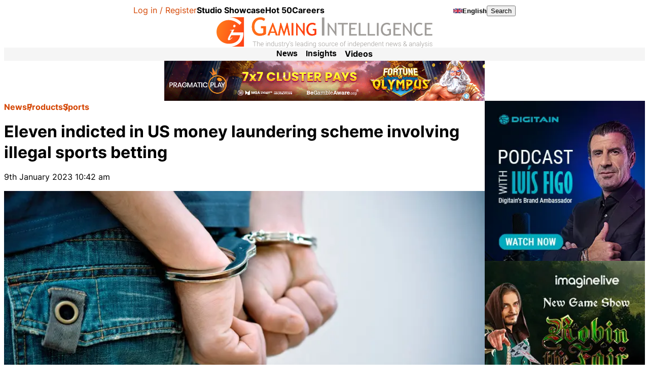

--- FILE ---
content_type: text/html; charset=UTF-8
request_url: https://www.gamingintelligence.com/products/sports/167420-eleven-indicted-in-us-money-laundering-scheme-involving-illegal-sports-betting/
body_size: 38215
content:

<!DOCTYPE html>
<html lang="en-GB">
<head>
    <meta charset="UTF-8">
    <meta name="viewport" content="width=device-width, initial-scale=1, viewport-fit=cover">
    <meta name='robots' content='index, follow, max-image-preview:large, max-snippet:-1, max-video-preview:-1' />

	<!-- This site is optimized with the Yoast SEO plugin v26.7 - https://yoast.com/wordpress/plugins/seo/ -->
	<title>Eleven indicted in US money laundering scheme involving illegal sports betting - Gaming Intelligence</title>
	<meta name="description" content="A federal grand jury has indicted 11 defendants for their alleged involvement in a multi-million dollar illegal sports betting organization" />
	<link rel="canonical" href="https://www.gamingintelligence.com/products/sports/167420-eleven-indicted-in-us-money-laundering-scheme-involving-illegal-sports-betting/" />
	<meta property="og:locale" content="en_GB" />
	<meta property="og:type" content="article" />
	<meta property="og:title" content="Eleven indicted in US money laundering scheme involving illegal sports betting - Gaming Intelligence" />
	<meta property="og:description" content="A federal grand jury has indicted 11 defendants for their alleged involvement in a multi-million dollar illegal sports betting organization" />
	<meta property="og:url" content="https://www.gamingintelligence.com/products/sports/167420-eleven-indicted-in-us-money-laundering-scheme-involving-illegal-sports-betting/" />
	<meta property="og:site_name" content="Gaming Intelligence" />
	<meta property="article:published_time" content="2023-01-09T10:42:36+00:00" />
	<meta property="article:modified_time" content="2023-01-09T10:42:45+00:00" />
	<meta property="og:image" content="https://www.gamingintelligence.com/wp-content/uploads/2015/10/Arrest-lg.jpg" />
	<meta property="og:image:width" content="850" />
	<meta property="og:image:height" content="385" />
	<meta property="og:image:type" content="image/jpeg" />
	<meta name="author" content="Bobby Mamudi" />
	<meta name="twitter:card" content="summary_large_image" />
	<meta name="twitter:creator" content="@GamingIntell" />
	<meta name="twitter:site" content="@GamingIntell" />
	<meta name="twitter:label1" content="Written by" />
	<meta name="twitter:data1" content="Bobby Mamudi" />
	<meta name="twitter:label2" content="Estimated reading time" />
	<meta name="twitter:data2" content="2 minutes" />
	<script type="application/ld+json" class="yoast-schema-graph">{"@context":"https://schema.org","@graph":[{"@type":"Article","@id":"https://www.gamingintelligence.com/products/sports/167420-eleven-indicted-in-us-money-laundering-scheme-involving-illegal-sports-betting/#article","isPartOf":{"@id":"https://www.gamingintelligence.com/products/sports/167420-eleven-indicted-in-us-money-laundering-scheme-involving-illegal-sports-betting/"},"author":{"name":"Bobby Mamudi","@id":"https://www.gamingintelligence.com/#/schema/person/d9c1a6723d2192aa1fcacea064a69644"},"headline":"Eleven indicted in US money laundering scheme involving illegal sports betting","datePublished":"2023-01-09T10:42:36+00:00","dateModified":"2023-01-09T10:42:45+00:00","mainEntityOfPage":{"@id":"https://www.gamingintelligence.com/products/sports/167420-eleven-indicted-in-us-money-laundering-scheme-involving-illegal-sports-betting/"},"wordCount":240,"publisher":{"@id":"https://www.gamingintelligence.com/#organization"},"image":{"@id":"https://www.gamingintelligence.com/products/sports/167420-eleven-indicted-in-us-money-laundering-scheme-involving-illegal-sports-betting/#primaryimage"},"thumbnailUrl":"https://www.gamingintelligence.com/wp-content/uploads/2015/10/Arrest-lg.jpg","keywords":["Alabama","AML","Costa Rica","Sports Betting","United States","USAO"],"articleSection":["Betting","North America","Sports"],"inLanguage":"en-GB"},{"@type":"WebPage","@id":"https://www.gamingintelligence.com/products/sports/167420-eleven-indicted-in-us-money-laundering-scheme-involving-illegal-sports-betting/","url":"https://www.gamingintelligence.com/products/sports/167420-eleven-indicted-in-us-money-laundering-scheme-involving-illegal-sports-betting/","name":"Eleven indicted in US money laundering scheme involving illegal sports betting - Gaming Intelligence","isPartOf":{"@id":"https://www.gamingintelligence.com/#website"},"primaryImageOfPage":{"@id":"https://www.gamingintelligence.com/products/sports/167420-eleven-indicted-in-us-money-laundering-scheme-involving-illegal-sports-betting/#primaryimage"},"image":{"@id":"https://www.gamingintelligence.com/products/sports/167420-eleven-indicted-in-us-money-laundering-scheme-involving-illegal-sports-betting/#primaryimage"},"thumbnailUrl":"https://www.gamingintelligence.com/wp-content/uploads/2015/10/Arrest-lg.jpg","datePublished":"2023-01-09T10:42:36+00:00","dateModified":"2023-01-09T10:42:45+00:00","description":"A federal grand jury has indicted 11 defendants for their alleged involvement in a multi-million dollar illegal sports betting organization","breadcrumb":{"@id":"https://www.gamingintelligence.com/products/sports/167420-eleven-indicted-in-us-money-laundering-scheme-involving-illegal-sports-betting/#breadcrumb"},"inLanguage":"en-GB","potentialAction":[{"@type":"ReadAction","target":["https://www.gamingintelligence.com/products/sports/167420-eleven-indicted-in-us-money-laundering-scheme-involving-illegal-sports-betting/"]}]},{"@type":"ImageObject","inLanguage":"en-GB","@id":"https://www.gamingintelligence.com/products/sports/167420-eleven-indicted-in-us-money-laundering-scheme-involving-illegal-sports-betting/#primaryimage","url":"https://www.gamingintelligence.com/wp-content/uploads/2015/10/Arrest-lg.jpg","contentUrl":"https://www.gamingintelligence.com/wp-content/uploads/2015/10/Arrest-lg.jpg","width":850,"height":385},{"@type":"BreadcrumbList","@id":"https://www.gamingintelligence.com/products/sports/167420-eleven-indicted-in-us-money-laundering-scheme-involving-illegal-sports-betting/#breadcrumb","itemListElement":[{"@type":"ListItem","position":1,"name":"News","item":"https://www.gamingintelligence.com/latest-news/"},{"@type":"ListItem","position":2,"name":"Products","item":"https://www.gamingintelligence.com/category/products/"},{"@type":"ListItem","position":3,"name":"Sports","item":"https://www.gamingintelligence.com/category/products/sports/"},{"@type":"ListItem","position":4,"name":"Eleven indicted in US money laundering scheme involving illegal sports betting"}]},{"@type":"WebSite","@id":"https://www.gamingintelligence.com/#website","url":"https://www.gamingintelligence.com/","name":"Gaming Intelligence","description":"The gaming industry&#039;s leading source of independent news &amp; analysis","publisher":{"@id":"https://www.gamingintelligence.com/#organization"},"potentialAction":[{"@type":"SearchAction","target":{"@type":"EntryPoint","urlTemplate":"https://www.gamingintelligence.com/?s={search_term_string}"},"query-input":{"@type":"PropertyValueSpecification","valueRequired":true,"valueName":"search_term_string"}}],"inLanguage":"en-GB"},{"@type":"Organization","@id":"https://www.gamingintelligence.com/#organization","name":"Gaming Intelligence","url":"https://www.gamingintelligence.com/","logo":{"@type":"ImageObject","inLanguage":"en-GB","@id":"https://www.gamingintelligence.com/#/schema/logo/image/","url":"https://www.gamingintelligence.com/wp-content/uploads/2024/11/GI_MainLogo.svg","contentUrl":"https://www.gamingintelligence.com/wp-content/uploads/2024/11/GI_MainLogo.svg","width":2591,"height":365,"caption":"Gaming Intelligence"},"image":{"@id":"https://www.gamingintelligence.com/#/schema/logo/image/"},"sameAs":["https://x.com/GamingIntell","https://youtube.com/@gamingintelligence8715","https://linkedin.com/company/gaming-intelligence"]},{"@type":"Person","@id":"https://www.gamingintelligence.com/#/schema/person/d9c1a6723d2192aa1fcacea064a69644","name":"Bobby Mamudi","image":{"@type":"ImageObject","inLanguage":"en-GB","@id":"https://www.gamingintelligence.com/#/schema/person/image/","url":"https://secure.gravatar.com/avatar/9cf764dc839c00f9764db8595a4f001001977c3039709e83f6e9cf58f1c39e77?s=96&d=mm&r=g","contentUrl":"https://secure.gravatar.com/avatar/9cf764dc839c00f9764db8595a4f001001977c3039709e83f6e9cf58f1c39e77?s=96&d=mm&r=g","caption":"Bobby Mamudi"}}]}</script>
	<!-- / Yoast SEO plugin. -->


<link rel='dns-prefetch' href='//www.gamingintelligence.com' />
<link rel='dns-prefetch' href='//js.createsend1.com' />
<script consent-skip-blocker="1" data-skip-lazy-load="js-extra"  data-cfasync="false" async unique-write-name="gtag" src="https://www.googletagmanager.com/gtag/js?id=G-SJ28T0FMBG"></script>
<script consent-skip-blocker="1" data-skip-lazy-load="js-extra"  data-cfasync="false">
window.dataLayer = window.dataLayer || [];
function gtag(){dataLayer.push(arguments);}

gtag('js', new Date());
gtag('config', 'G-SJ28T0FMBG');
gtag('consent', 'default', {
  'ad_storage': 'denied',
  'ad_user_data': 'denied',
  'ad_personalization': 'denied',
});
</script><script consent-skip-blocker="1" data-skip-lazy-load="js-extra"  data-cfasync="false">window.gtag && (()=>{gtag('set', 'url_passthrough', true);
gtag('set', 'ads_data_redaction', false);
for (const d of [{"ad_storage":"granted","ad_user_data":"granted","ad_personalization":"granted","analytics_storage":"granted","functionality_storage":"granted","personalization_storage":"granted","security_storage":"granted","wait_for_update":1000,"region":["AF","AX","AL","DZ","AS","AD","AO","AI","AQ","AG","AR","AM","AW","AU","AZ","BS","BH","BD","BB","BY","BZ","BJ","BM","BT","BO","BA","BW","BV","BR","IO","BN","BF","BI","KH","CM","CA","CV","KY","CF","TD","CL","CN","CX","CC","CO","KM","CG","CD","CK","CR","CI","CU","DJ","DM","DO","EC","EG","SV","GQ","ER","ET","FK","FO","FJ","GF","PF","TF","GA","GM","GE","GH","GI","GL","GD","GP","GU","GT","GG","GN","GW","GY","HT","HM","VA","HN","HK","IN","ID","IR","IQ","IM","IL","JM","JP","JE","JO","KZ","KE","KI","KR","KP","KW","KG","LA","LB","LS","LR","LY","MO","MK","MG","MW","MY","MV","ML","MH","MQ","MR","MU","YT","MX","FM","MD","MC","MN","ME","MS","MA","MZ","MM","NA","NR","NP","AN","NC","NZ","NI","NE","NG","NU","NF","MP","OM","PK","PW","PS","PA","PG","PY","PE","PH","PN","PR","QA","RE","RU","RW","BL","SH","KN","LC","MF","PM","VC","WS","SM","ST","SA","SN","RS","SC","SL","SG","SB","SO","ZA","GS","LK","SD","SR","SJ","SZ","SY","TW","TJ","TZ","TH","TL","TG","TK","TO","TT","TN","TR","TM","TC","TV","UG","UA","AE","US","UM","UY","UZ","VU","VE","VN","VG","VI","WF","EH","YE","ZM","ZW"]},{"ad_storage":"denied","ad_user_data":"denied","ad_personalization":"denied","analytics_storage":"denied","functionality_storage":"denied","personalization_storage":"denied","security_storage":"denied","wait_for_update":1000}]) {
	gtag('consent', 'default', d);
}})()</script><style>[consent-id]:not(.rcb-content-blocker):not([consent-transaction-complete]):not([consent-visual-use-parent^="children:"]):not([consent-confirm]){opacity:0!important;}
.rcb-content-blocker+.rcb-content-blocker-children-fallback~*{display:none!important;}</style><link rel="preload" href="https://www.gamingintelligence.com/wp-content/plugins/real-cookie-banner-pro/public/dist/vendor-banner.pro.js?ver=d0a9e67d7481025d345fb9f698655441" as="script" />
<link rel="preload" href="https://www.gamingintelligence.com/wp-content/plugins/real-cookie-banner-pro/public/dist/banner.pro.js?ver=fb7388ba27c66f5019d251cfe1d48a46" as="script" />
<link rel="preload" href="https://www.gamingintelligence.com/wp-content/plugins/real-cookie-banner-pro/public/lib/animate.css/animate.min.css?ver=4.1.1" as="style" />
<script data-cfasync="false" defer src="https://www.gamingintelligence.com/wp-content/plugins/real-cookie-banner-pro/public/dist/vendor-banner.pro.js?ver=d0a9e67d7481025d345fb9f698655441" id="real-cookie-banner-pro-vendor-real-cookie-banner-pro-banner-js"></script>
<script type="application/json" data-skip-lazy-load="js-extra" data-skip-moving="true" data-no-defer nitro-exclude data-alt-type="application/ld+json" data-dont-merge data-wpmeteor-nooptimize="true" data-cfasync="false" id="a6fd279c9344373bfedf813172340a4931-js-extra">{"slug":"real-cookie-banner-pro","textDomain":"real-cookie-banner","version":"5.2.9","restUrl":"https:\/\/www.gamingintelligence.com\/wp-json\/real-cookie-banner\/v1\/","restNamespace":"real-cookie-banner\/v1","restPathObfuscateOffset":"b05bb195cf16a830","restRoot":"https:\/\/www.gamingintelligence.com\/wp-json\/","restQuery":{"_v":"5.2.9","_locale":"user"},"restNonce":"7fb119c150","restRecreateNonceEndpoint":"https:\/\/www.gamingintelligence.com\/wp-admin\/admin-ajax.php?action=rest-nonce","publicUrl":"https:\/\/www.gamingintelligence.com\/wp-content\/plugins\/real-cookie-banner-pro\/public\/","chunkFolder":"dist","chunksLanguageFolder":"https:\/\/www.gamingintelligence.com\/wp-content\/languages\/mo-cache\/real-cookie-banner-pro\/","chunks":{},"others":{"customizeValuesBanner":"{\"layout\":{\"type\":\"banner\",\"maxHeightEnabled\":true,\"maxHeight\":430,\"dialogMaxWidth\":530,\"dialogPosition\":\"middleCenter\",\"dialogMargin\":[0,0,0,0],\"bannerPosition\":\"bottom\",\"bannerMaxWidth\":1240,\"dialogBorderRadius\":3,\"borderRadius\":4,\"animationIn\":\"slideInUp\",\"animationInDuration\":500,\"animationInOnlyMobile\":true,\"animationOut\":\"none\",\"animationOutDuration\":500,\"animationOutOnlyMobile\":true,\"overlay\":false,\"overlayBg\":\"#000000\",\"overlayBgAlpha\":50,\"overlayBlur\":2},\"decision\":{\"acceptAll\":\"button\",\"acceptEssentials\":\"button\",\"showCloseIcon\":false,\"acceptIndividual\":\"link\",\"buttonOrder\":\"all,essential,save,individual\",\"showGroups\":false,\"groupsFirstView\":false,\"saveButton\":\"always\"},\"design\":{\"bg\":\"#ffffff\",\"textAlign\":\"left\",\"linkTextDecoration\":\"underline\",\"borderWidth\":0,\"borderColor\":\"#ffffff\",\"fontSize\":16,\"fontColor\":\"#2b2b2b\",\"fontInheritFamily\":true,\"fontFamily\":\"Arial, Helvetica, sans-serif\",\"fontWeight\":\"normal\",\"boxShadowEnabled\":true,\"boxShadowOffsetX\":0,\"boxShadowOffsetY\":0,\"boxShadowBlurRadius\":17,\"boxShadowSpreadRadius\":0,\"boxShadowColor\":\"#000000\",\"boxShadowColorAlpha\":20},\"headerDesign\":{\"inheritBg\":true,\"bg\":\"#f4f4f4\",\"inheritTextAlign\":true,\"textAlign\":\"center\",\"padding\":[17,20,15,20],\"logo\":\"\",\"logoRetina\":\"\",\"logoMaxHeight\":40,\"logoPosition\":\"left\",\"logoMargin\":[5,15,5,15],\"fontSize\":20,\"fontColor\":\"#2b2b2b\",\"fontInheritFamily\":true,\"fontFamily\":\"Arial, Helvetica, sans-serif\",\"fontWeight\":\"normal\",\"borderWidth\":1,\"borderColor\":\"#efefef\"},\"bodyDesign\":{\"padding\":[15,20,5,20],\"descriptionInheritFontSize\":true,\"descriptionFontSize\":13,\"dottedGroupsInheritFontSize\":true,\"dottedGroupsFontSize\":13,\"dottedGroupsBulletColor\":\"#15779b\",\"teachingsInheritTextAlign\":true,\"teachingsTextAlign\":\"center\",\"teachingsSeparatorActive\":true,\"teachingsSeparatorWidth\":50,\"teachingsSeparatorHeight\":1,\"teachingsSeparatorColor\":\"#15779b\",\"teachingsInheritFontSize\":false,\"teachingsFontSize\":12,\"teachingsInheritFontColor\":false,\"teachingsFontColor\":\"#757575\",\"accordionMargin\":[10,0,5,0],\"accordionPadding\":[5,10,5,10],\"accordionArrowType\":\"outlined\",\"accordionArrowColor\":\"#15779b\",\"accordionBg\":\"#ffffff\",\"accordionActiveBg\":\"#f9f9f9\",\"accordionHoverBg\":\"#efefef\",\"accordionBorderWidth\":1,\"accordionBorderColor\":\"#efefef\",\"accordionTitleFontSize\":12,\"accordionTitleFontColor\":\"#2b2b2b\",\"accordionTitleFontWeight\":\"normal\",\"accordionDescriptionMargin\":[5,0,0,0],\"accordionDescriptionFontSize\":12,\"accordionDescriptionFontColor\":\"#757575\",\"accordionDescriptionFontWeight\":\"normal\",\"acceptAllOneRowLayout\":false,\"acceptAllPadding\":[10,10,10,10],\"acceptAllBg\":\"#15779b\",\"acceptAllTextAlign\":\"center\",\"acceptAllFontSize\":18,\"acceptAllFontColor\":\"#ffffff\",\"acceptAllFontWeight\":\"normal\",\"acceptAllBorderWidth\":0,\"acceptAllBorderColor\":\"#000000\",\"acceptAllHoverBg\":\"#11607d\",\"acceptAllHoverFontColor\":\"#ffffff\",\"acceptAllHoverBorderColor\":\"#000000\",\"acceptEssentialsUseAcceptAll\":true,\"acceptEssentialsButtonType\":\"\",\"acceptEssentialsPadding\":[10,10,10,10],\"acceptEssentialsBg\":\"#efefef\",\"acceptEssentialsTextAlign\":\"center\",\"acceptEssentialsFontSize\":18,\"acceptEssentialsFontColor\":\"#0a0a0a\",\"acceptEssentialsFontWeight\":\"normal\",\"acceptEssentialsBorderWidth\":0,\"acceptEssentialsBorderColor\":\"#000000\",\"acceptEssentialsHoverBg\":\"#e8e8e8\",\"acceptEssentialsHoverFontColor\":\"#000000\",\"acceptEssentialsHoverBorderColor\":\"#000000\",\"acceptIndividualPadding\":[5,5,5,5],\"acceptIndividualBg\":\"#ffffff\",\"acceptIndividualTextAlign\":\"center\",\"acceptIndividualFontSize\":16,\"acceptIndividualFontColor\":\"#15779b\",\"acceptIndividualFontWeight\":\"normal\",\"acceptIndividualBorderWidth\":0,\"acceptIndividualBorderColor\":\"#000000\",\"acceptIndividualHoverBg\":\"#ffffff\",\"acceptIndividualHoverFontColor\":\"#11607d\",\"acceptIndividualHoverBorderColor\":\"#000000\"},\"footerDesign\":{\"poweredByLink\":false,\"inheritBg\":false,\"bg\":\"#fcfcfc\",\"inheritTextAlign\":true,\"textAlign\":\"center\",\"padding\":[10,20,12,20],\"fontSize\":14,\"fontColor\":\"#757474\",\"fontInheritFamily\":true,\"fontFamily\":\"Arial, Helvetica, sans-serif\",\"fontWeight\":\"normal\",\"hoverFontColor\":\"#2b2b2b\",\"borderWidth\":1,\"borderColor\":\"#efefef\",\"languageSwitcher\":\"flags\"},\"texts\":{\"headline\":\"\",\"description\":\"<p>We use some essential cookies to make this website work.<\\\/p>\\n\\n<p>We\\u2019d like to set additional cookies to understand how you use Gaming Intelligence, remember your settings and improve our services.<\\\/p>\\n\\n<p>We also use cookies set by other sites to help us deliver content from their services.<\\\/p>\",\"acceptAll\":\"Accept additional cookies\",\"acceptEssentials\":\"Reject additional cookies\",\"acceptIndividual\":\"View cookies\",\"poweredBy\":\"1\",\"dataProcessingInUnsafeCountries\":\"Some services process personal data in unsafe third countries. By consenting, you also consent to data processing of labeled services per {{legalBasis}}, with risks like inadequate legal remedies, unauthorized access by authorities without information or possibility of objection, unauthorised transfer to third parties, and inadequate data security measures.\",\"ageNoticeBanner\":\"You are under {{minAge}} years old? Then you cannot consent to optional services. Ask your parents or legal guardians to agree to these services with you.\",\"ageNoticeBlocker\":\"You are under {{minAge}} years old? Unfortunately, you are not permitted to consent to this service to view this content. Please ask your parents or guardians to agree to the service with you!\",\"listServicesNotice\":\"By accepting all services, you allow {{services}} to be loaded. These services are divided into groups {{serviceGroups}} according to their purpose (belonging marked with superscript numbers).\",\"listServicesLegitimateInterestNotice\":\"In addition, {{services}} are loaded based on a legitimate interest.\",\"tcfStacksCustomName\":\"Services with various purposes outside the TCF standard\",\"tcfStacksCustomDescription\":\"Services that do not share consents via the TCF standard, but via other technologies. These are divided into several groups according to their purpose. Some of them are used based on a legitimate interest (e.g. threat prevention), others are used only with your consent. Details about the individual groups and purposes of the services can be found in the individual privacy settings.\",\"consentForwardingExternalHosts\":\"Your consent is also applicable on {{websites}}.\",\"blockerHeadline\":\"{{name}} blocked due to privacy settings\",\"blockerLinkShowMissing\":\"Show all services you still need to agree to\",\"blockerLoadButton\":\"Accept services and load content\",\"blockerAcceptInfo\":\"Loading the blocked content will adjust your privacy settings. Content from this service will not be blocked in the future.\",\"stickyHistory\":\"Privacy settings history\",\"stickyRevoke\":\"Revoke consents\",\"stickyRevokeSuccessMessage\":\"You have successfully revoked consent for services with its cookies and personal data processing. The page will be reloaded now!\",\"stickyChange\":\"Cambiar los ajustes de privacidad\"},\"individualLayout\":{\"inheritDialogMaxWidth\":false,\"dialogMaxWidth\":970,\"inheritBannerMaxWidth\":false,\"bannerMaxWidth\":1980,\"descriptionTextAlign\":\"left\"},\"group\":{\"checkboxBg\":\"#f0f0f0\",\"checkboxBorderWidth\":1,\"checkboxBorderColor\":\"#d2d2d2\",\"checkboxActiveColor\":\"#ffffff\",\"checkboxActiveBg\":\"#15779b\",\"checkboxActiveBorderColor\":\"#11607d\",\"groupInheritBg\":true,\"groupBg\":\"#f4f4f4\",\"groupPadding\":[15,15,15,15],\"groupSpacing\":10,\"groupBorderRadius\":5,\"groupBorderWidth\":1,\"groupBorderColor\":\"#f4f4f4\",\"headlineFontSize\":16,\"headlineFontWeight\":\"normal\",\"headlineFontColor\":\"#2b2b2b\",\"descriptionFontSize\":14,\"descriptionFontColor\":\"#757575\",\"linkColor\":\"#757575\",\"linkHoverColor\":\"#2b2b2b\",\"detailsHideLessRelevant\":true},\"saveButton\":{\"useAcceptAll\":true,\"type\":\"button\",\"padding\":[10,10,10,10],\"bg\":\"#efefef\",\"textAlign\":\"center\",\"fontSize\":18,\"fontColor\":\"#0a0a0a\",\"fontWeight\":\"normal\",\"borderWidth\":0,\"borderColor\":\"#000000\",\"hoverBg\":\"#e8e8e8\",\"hoverFontColor\":\"#000000\",\"hoverBorderColor\":\"#000000\"},\"individualTexts\":{\"headline\":\"Individual privacy preferences\",\"description\":\"We use cookies and similar technologies on our website and process your personal data (e.g. IP address), for example, to personalize content and ads, to integrate media from third-party providers or to analyze traffic on our website. Data processing may also happen as a result of cookies being set. We share this data with third parties that we name in the privacy settings.<br \\\/><br \\\/>The data processing may take place with your consent or on the basis of a legitimate interest, which you can object to in the privacy settings. You have the right not to consent and to change or revoke your consent at a later time. For more information on the use of your data, please visit our {{privacyPolicy}}privacy policy{{\\\/privacyPolicy}}.<br \\\/><br \\\/>Below you will find an overview of all services used by this website. You can view detailed information about each service and agree to them individually or exercise your right to object.\",\"save\":\"Save custom choices\",\"showMore\":\"Show service information\",\"hideMore\":\"Hide service information\",\"postamble\":\"\"},\"mobile\":{\"enabled\":true,\"maxHeight\":400,\"hideHeader\":false,\"alignment\":\"bottom\",\"scalePercent\":90,\"scalePercentVertical\":-50},\"sticky\":{\"enabled\":false,\"animationsEnabled\":true,\"alignment\":\"left\",\"bubbleBorderRadius\":50,\"icon\":\"fingerprint\",\"iconCustom\":\"\",\"iconCustomRetina\":\"\",\"iconSize\":30,\"iconColor\":\"#ffffff\",\"bubbleMargin\":[10,20,20,20],\"bubblePadding\":15,\"bubbleBg\":\"#15779b\",\"bubbleBorderWidth\":0,\"bubbleBorderColor\":\"#10556f\",\"boxShadowEnabled\":true,\"boxShadowOffsetX\":0,\"boxShadowOffsetY\":2,\"boxShadowBlurRadius\":5,\"boxShadowSpreadRadius\":1,\"boxShadowColor\":\"#105b77\",\"boxShadowColorAlpha\":40,\"bubbleHoverBg\":\"#ffffff\",\"bubbleHoverBorderColor\":\"#000000\",\"hoverIconColor\":\"#000000\",\"hoverIconCustom\":\"\",\"hoverIconCustomRetina\":\"\",\"menuFontSize\":16,\"menuBorderRadius\":5,\"menuItemSpacing\":10,\"menuItemPadding\":[5,10,5,10]},\"customCss\":{\"css\":\"\",\"antiAdBlocker\":\"n\"}}","isPro":true,"showProHints":false,"proUrl":"https:\/\/devowl.io\/go\/real-cookie-banner?source=rcb-lite","showLiteNotice":false,"frontend":{"groups":"[{\"id\":4797,\"name\":\"Essential\",\"slug\":\"essential\",\"description\":\"Essential services are required for the basic functionality of the website. They only contain technically necessary services. These services cannot be objected to.\",\"isEssential\":true,\"isDefault\":true,\"items\":[{\"id\":207161,\"name\":\"Real Cookie Banner\",\"purpose\":\"Real Cookie Banner asks website visitors for consent to set cookies and process personal data. For this purpose, a UUID (pseudonymous identification of the user) is assigned to each website visitor, which is valid until the cookie expires to store the consent. Cookies are used to test whether cookies can be set, to store reference to documented consent, to store which services from which service groups the visitor has consented to, and, if consent is obtained under the Transparency & Consent Framework (TCF), to store consent in TCF partners, purposes, special purposes, features and special features. As part of the obligation to disclose according to GDPR, the collected consent is fully documented. This includes, in addition to the services and service groups to which the visitor has consented, and if consent is obtained according to the TCF standard, to which TCF partners, purposes and features the visitor has consented, all cookie banner settings at the time of consent as well as the technical circumstances (e.g. size of the displayed area at the time of consent) and the user interactions (e.g. clicking on buttons) that led to consent. Consent is collected once per language.\",\"providerContact\":{\"phone\":\"\",\"email\":\"\",\"link\":\"\"},\"isProviderCurrentWebsite\":true,\"provider\":\"\",\"uniqueName\":\"real-cookie-banner\",\"isEmbeddingOnlyExternalResources\":false,\"legalBasis\":\"legal-requirement\",\"dataProcessingInCountries\":[],\"dataProcessingInCountriesSpecialTreatments\":[],\"technicalDefinitions\":[{\"type\":\"http\",\"name\":\"real_cookie_banner*\",\"host\":\".gamingintelligence.com\",\"duration\":365,\"durationUnit\":\"d\",\"isSessionDuration\":false,\"purpose\":\"Unique identifier for the consent, but not for the website visitor. Revision hash for settings of cookie banner (texts, colors, features, service groups, services, content blockers etc.). IDs for consented services and service groups.\"},{\"type\":\"http\",\"name\":\"real_cookie_banner*-tcf\",\"host\":\".gamingintelligence.com\",\"duration\":365,\"durationUnit\":\"d\",\"isSessionDuration\":false,\"purpose\":\"Consents collected under TCF stored in TC String format, including TCF vendors, purposes, special purposes, features, and special features.\"},{\"type\":\"http\",\"name\":\"real_cookie_banner*-gcm\",\"host\":\".gamingintelligence.com\",\"duration\":365,\"durationUnit\":\"d\",\"isSessionDuration\":false,\"purpose\":\"Consents into consent types (purposes)  collected under Google Consent Mode stored for all Google Consent Mode compatible services.\"},{\"type\":\"http\",\"name\":\"real_cookie_banner-test\",\"host\":\".gamingintelligence.com\",\"duration\":365,\"durationUnit\":\"d\",\"isSessionDuration\":false,\"purpose\":\"Cookie set to test HTTP cookie functionality. Deleted immediately after test.\"},{\"type\":\"local\",\"name\":\"real_cookie_banner*\",\"host\":\"https:\\\/\\\/www.gamingintelligence.com\",\"duration\":1,\"durationUnit\":\"d\",\"isSessionDuration\":false,\"purpose\":\"Unique identifier for the consent, but not for the website visitor. Revision hash for settings of cookie banner (texts, colors, features, service groups, services, content blockers etc.). IDs for consented services and service groups. Is only stored until consent is documented on the website server.\"},{\"type\":\"local\",\"name\":\"real_cookie_banner*-tcf\",\"host\":\"https:\\\/\\\/www.gamingintelligence.com\",\"duration\":1,\"durationUnit\":\"d\",\"isSessionDuration\":false,\"purpose\":\"Consents collected under TCF stored in TC String format, including TCF vendors, purposes, special purposes, features, and special features. Is only stored until consent is documented on the website server.\"},{\"type\":\"local\",\"name\":\"real_cookie_banner*-gcm\",\"host\":\"https:\\\/\\\/www.gamingintelligence.com\",\"duration\":1,\"durationUnit\":\"d\",\"isSessionDuration\":false,\"purpose\":\"Consents collected under Google Consent Mode stored in consent types (purposes) for all Google Consent Mode compatible services. Is only stored until consent is documented on the website server.\"},{\"type\":\"local\",\"name\":\"real_cookie_banner-consent-queue*\",\"host\":\"https:\\\/\\\/www.gamingintelligence.com\",\"duration\":1,\"durationUnit\":\"d\",\"isSessionDuration\":false,\"purpose\":\"Local caching of selection in cookie banner until server documents consent; documentation periodic or at page switches attempted if server is unavailable or overloaded.\"}],\"codeDynamics\":[],\"providerPrivacyPolicyUrl\":\"\",\"providerLegalNoticeUrl\":\"\",\"tagManagerOptInEventName\":\"\",\"tagManagerOptOutEventName\":\"\",\"googleConsentModeConsentTypes\":[],\"executePriority\":10,\"codeOptIn\":\"\",\"executeCodeOptInWhenNoTagManagerConsentIsGiven\":false,\"codeOptOut\":\"\",\"executeCodeOptOutWhenNoTagManagerConsentIsGiven\":false,\"deleteTechnicalDefinitionsAfterOptOut\":false,\"codeOnPageLoad\":\"\",\"presetId\":\"real-cookie-banner\"},{\"id\":207162,\"name\":\"Stripe\",\"purpose\":\"Stripe is an online payment service with which payments can be made in this online store, e.g. by credit card. Payment data is collected directly by or transmitted to Stripe, but never stored by the operator of the online store itself. Customer data is shared with Stripe for the purpose of processing orders. Cookies are used for fraud prevention and detection.\",\"providerContact\":{\"phone\":\"\",\"email\":\"\",\"link\":\"\"},\"isProviderCurrentWebsite\":false,\"provider\":\"Stripe Payments Europe, Limited (SPEL), 1 Grand Canal Street Lower, Grand Canal Dock, Dublin, D02 H210, Ireland\",\"uniqueName\":\"woocommerce-gateway-stripe\",\"isEmbeddingOnlyExternalResources\":true,\"legalBasis\":\"consent\",\"dataProcessingInCountries\":[\"US\",\"IE\"],\"dataProcessingInCountriesSpecialTreatments\":[\"provider-is-self-certified-trans-atlantic-data-privacy-framework\"],\"technicalDefinitions\":[],\"codeDynamics\":[],\"providerPrivacyPolicyUrl\":\"https:\\\/\\\/stripe.com\\\/privacy\",\"providerLegalNoticeUrl\":\"https:\\\/\\\/stripe.com\\\/en-gb-de\\\/legal\\\/imprint\",\"tagManagerOptInEventName\":\"\",\"tagManagerOptOutEventName\":\"\",\"googleConsentModeConsentTypes\":[],\"executePriority\":10,\"codeOptIn\":\"\",\"executeCodeOptInWhenNoTagManagerConsentIsGiven\":false,\"codeOptOut\":\"\",\"executeCodeOptOutWhenNoTagManagerConsentIsGiven\":false,\"deleteTechnicalDefinitionsAfterOptOut\":false,\"codeOnPageLoad\":\"\",\"presetId\":\"woocommerce-gateway-stripe\"},{\"id\":207163,\"name\":\"WooCommerce\",\"purpose\":\"WooCommerce enables the embedding of an e-commerce shop system that allows you to buy products on a website. This requires processing the user's IP-address and metadata. Cookies or cookie-like technologies can be stored and read. These can contain personal data and technical data like session ID, account details, review details, user ID, shopping cart of the user in the database of the website, name and email from logged-in users, recently viewed products, time of shopping cart creation, security-related tokens and dismissed notices. This data can be used for tracking the downloading process for downloadable products. WooCommerce can personalize the shopping experience, e.g. by showing already viewed products again. The legitimate interest to use this service is the offering of goods and products in a digital environment.\",\"providerContact\":{\"phone\":\"\",\"email\":\"\",\"link\":\"\"},\"isProviderCurrentWebsite\":true,\"provider\":\"\",\"uniqueName\":\"woocommerce\",\"isEmbeddingOnlyExternalResources\":false,\"legalBasis\":\"legitimate-interest\",\"dataProcessingInCountries\":[],\"dataProcessingInCountriesSpecialTreatments\":[],\"technicalDefinitions\":[{\"type\":\"http\",\"name\":\"wordpress_logged_in_*\",\"host\":\"gamingintelligence.com\",\"duration\":1,\"durationUnit\":\"y\",\"isSessionDuration\":true,\"purpose\":\"WordPress username, a timestamp when cookie expires, authentication token to protect access to the admin area and a security hash\"},{\"type\":\"http\",\"name\":\"wordpress_sec_*\",\"host\":\"gamingintelligence.com\",\"duration\":1,\"durationUnit\":\"y\",\"isSessionDuration\":true,\"purpose\":\"WordPress user name, a timestamp when the cookie expires, authentication token to protect access to the admin area and a security hash\"},{\"type\":\"http\",\"name\":\"store_notice*\",\"host\":\"gamingintelligence.com\",\"duration\":1,\"durationUnit\":\"y\",\"isSessionDuration\":true,\"purpose\":\"If a store notice was dismissed\"},{\"type\":\"session\",\"name\":\"wc_fragments_*\",\"host\":\"https:\\\/\\\/www.gamingintelligence.com\",\"duration\":1,\"durationUnit\":\"y\",\"isSessionDuration\":false,\"purpose\":\"\"},{\"type\":\"session\",\"name\":\"wc_cart_hash_*\",\"host\":\"https:\\\/\\\/www.gamingintelligence.com\",\"duration\":1,\"durationUnit\":\"y\",\"isSessionDuration\":false,\"purpose\":\"\"},{\"type\":\"local\",\"name\":\"wc_cart_hash_*\",\"host\":\"gamingintelligence.com\",\"duration\":0,\"durationUnit\":\"y\",\"isSessionDuration\":false,\"purpose\":\"Session-ID with hash from the shopping cart, which is used to track the contents of the shopping cart and correctly synchronize changes in the shopping cart\"},{\"type\":\"http\",\"name\":\"woocommerce_cart_hash\",\"host\":\"gamingintelligence.com\",\"duration\":0,\"durationUnit\":\"y\",\"isSessionDuration\":true,\"purpose\":\"Hash, which representants the shopping cart contents and total amount\"},{\"type\":\"http\",\"name\":\"wp_woocommerce_session_*\",\"host\":\"gamingintelligence.com\",\"duration\":2,\"durationUnit\":\"d\",\"isSessionDuration\":false,\"purpose\":\"Session ID, and tracking of the user's shopping cart and other activities during the visit to the website\"},{\"type\":\"http\",\"name\":\"woocommerce_items_in_cart\",\"host\":\"gamingintelligence.com\",\"duration\":0,\"durationUnit\":\"y\",\"isSessionDuration\":true,\"purpose\":\"Mark whether something is in the shopping cart or not\"},{\"type\":\"http\",\"name\":\"comment_author_*\",\"host\":\"gamingintelligence.com\",\"duration\":1,\"durationUnit\":\"y\",\"isSessionDuration\":false,\"purpose\":\"Name of review author\"},{\"type\":\"http\",\"name\":\"comment_author_email_*\",\"host\":\"gamingintelligence.com\",\"duration\":1,\"durationUnit\":\"y\",\"isSessionDuration\":false,\"purpose\":\"Email address of review author\"},{\"type\":\"http\",\"name\":\"wc_cart_hash\",\"host\":\"gamingintelligence.com\",\"duration\":1,\"durationUnit\":\"y\",\"isSessionDuration\":true,\"purpose\":\"Hash from the shopping cart, which is used to track the contents of the shopping cart and correctly synchronize changes in the shopping cart\"},{\"type\":\"http\",\"name\":\"woocommerce_recently_viewed\",\"host\":\"gamingintelligence.com\",\"duration\":1,\"durationUnit\":\"y\",\"isSessionDuration\":true,\"purpose\":\"Recently viewed products to show the user a list of recently viewed items\"},{\"type\":\"session\",\"name\":\"wc_cart_created\",\"host\":\"https:\\\/\\\/www.gamingintelligence.com\",\"duration\":1,\"durationUnit\":\"y\",\"isSessionDuration\":false,\"purpose\":\"Time of shopping cart creation to track when the shopping cart was created\"},{\"type\":\"local\",\"name\":\"storeApiNonce\",\"host\":\"https:\\\/\\\/www.gamingintelligence.com\",\"duration\":1,\"durationUnit\":\"y\",\"isSessionDuration\":false,\"purpose\":\"Timestamp and nonce (a unique number) to check the security of API requests to prevent attacks on the website\"},{\"type\":\"local\",\"name\":\"wc-blocks_mini_cart_totals\",\"host\":\"https:\\\/\\\/www.gamingintelligence.com\",\"duration\":1,\"durationUnit\":\"y\",\"isSessionDuration\":false,\"purpose\":\"Total amount for the mini shopping cart\"},{\"type\":\"http\",\"name\":\"gig_logged_in\",\"host\":\"www.gamingintelligence.com\",\"duration\":0,\"durationUnit\":\"y\",\"isSessionDuration\":true,\"purpose\":\"Used to check whether the current visitor is a logged in user.\"}],\"codeDynamics\":[],\"providerPrivacyPolicyUrl\":\"\",\"providerLegalNoticeUrl\":\"\",\"tagManagerOptInEventName\":\"\",\"tagManagerOptOutEventName\":\"\",\"googleConsentModeConsentTypes\":[],\"executePriority\":10,\"codeOptIn\":\"\",\"executeCodeOptInWhenNoTagManagerConsentIsGiven\":false,\"codeOptOut\":\"\",\"executeCodeOptOutWhenNoTagManagerConsentIsGiven\":false,\"deleteTechnicalDefinitionsAfterOptOut\":false,\"codeOnPageLoad\":\"\",\"presetId\":\"woocommerce\"}]},{\"id\":4798,\"name\":\"Functional\",\"slug\":\"functional\",\"description\":\"Functional services are necessary to provide features beyond the essential functionality such as prettier fonts, video playback or interactive web 2.0 features. Content from e.g. video platforms and social media platforms are blocked by default, and can be consented to. If the service is agreed to, this content is loaded automatically without further manual consent.\",\"isEssential\":false,\"isDefault\":true,\"items\":[{\"id\":207164,\"name\":\"Issuu\",\"purpose\":\"Issuu enables the embedding of content published on issuu.com into websites to enhance the website. This requires processing the user\\u2019s IP-address and metadata. Cookies or cookie-like technologies can be stored and read. These can contain personal data and technical data like user IDs, session IDs, security tokens, usernames at issue.com and consents. This data can be used to collect visited websites, detailed statistics about user behavior, and it can be used to improve the services of Issuu. Issuu provides personal information to Google, YouTube or other third-party service providers including card processing and payment service providers. This data may be linked by Issuu to the data of users logged in on the websites of Issuu (e.g. issuu.com).\",\"providerContact\":{\"phone\":\"\",\"email\":\"\",\"link\":\"\"},\"isProviderCurrentWebsite\":false,\"provider\":\"Issuu, Inc., 131 Lytton Ave, Palo Alto, CA 94301, United States\",\"uniqueName\":\"issuu\",\"isEmbeddingOnlyExternalResources\":false,\"legalBasis\":\"consent\",\"dataProcessingInCountries\":[\"US\",\"AR\",\"AU\",\"AT\",\"BE\",\"BR\",\"BG\",\"CA\",\"CL\",\"HK\",\"CO\",\"DK\",\"FI\",\"FR\",\"DE\",\"GH\",\"IN\",\"IE\",\"IT\",\"JP\",\"KE\",\"KR\",\"MY\",\"NL\",\"NZ\",\"NO\",\"PE\",\"PH\",\"PT\",\"SG\",\"ZA\",\"ES\",\"SE\",\"TH\",\"AE\",\"GB\"],\"dataProcessingInCountriesSpecialTreatments\":[],\"technicalDefinitions\":[{\"type\":\"http\",\"name\":\"mc\",\"host\":\".quantserve.com\",\"duration\":14,\"durationUnit\":\"mo\",\"isSessionDuration\":false,\"purpose\":\"\"},{\"type\":\"http\",\"name\":\"iutk\",\"host\":\".issuu.com\",\"duration\":7,\"durationUnit\":\"mo\",\"isSessionDuration\":false,\"purpose\":\"\"},{\"type\":\"http\",\"name\":\"_vwo_uuid_v2\",\"host\":\".issuu.com\",\"duration\":13,\"durationUnit\":\"mo\",\"isSessionDuration\":false,\"purpose\":\"\"},{\"type\":\"local\",\"name\":\"__qca\",\"host\":\"https:\\\/\\\/e.issuu.com\",\"duration\":1,\"durationUnit\":\"y\",\"isSessionDuration\":false,\"purpose\":\"\"},{\"type\":\"session\",\"name\":\"qcSes\",\"host\":\"https:\\\/\\\/e.issuu.com\",\"duration\":1,\"durationUnit\":\"y\",\"isSessionDuration\":false,\"purpose\":\"\"},{\"type\":\"http\",\"name\":\"CookieConsent\",\"host\":\"issuu.com\",\"duration\":13,\"durationUnit\":\"mo\",\"isSessionDuration\":false,\"purpose\":\"Stores if you have given your consent to services integrated on issuu.com\"},{\"type\":\"http\",\"name\":\"CSRF-TOKEN\",\"host\":\".issuu.com\",\"duration\":4,\"durationUnit\":\"d\",\"isSessionDuration\":false,\"purpose\":\"\"},{\"type\":\"http\",\"name\":\"__zlcmid\",\"host\":\".issuu.com\",\"duration\":13,\"durationUnit\":\"mo\",\"isSessionDuration\":false,\"purpose\":\"\"},{\"type\":\"http\",\"name\":\"issuu.termsAccepted\",\"host\":\".issuu.com\",\"duration\":4,\"durationUnit\":\"d\",\"isSessionDuration\":false,\"purpose\":\"Stores if you accepted the terms on issuu.com or not\"},{\"type\":\"http\",\"name\":\"site.model.loginTimeout\",\"host\":\".issuu.com\",\"duration\":4,\"durationUnit\":\"d\",\"isSessionDuration\":false,\"purpose\":\"\"},{\"type\":\"http\",\"name\":\"site.model.token\",\"host\":\".issuu.com\",\"duration\":4,\"durationUnit\":\"d\",\"isSessionDuration\":false,\"purpose\":\"\"},{\"type\":\"http\",\"name\":\"site.model.username\",\"host\":\".issuu.com\",\"duration\":4,\"durationUnit\":\"d\",\"isSessionDuration\":false,\"purpose\":\"Stores your username on issuu.com, if existing\"}],\"codeDynamics\":[],\"providerPrivacyPolicyUrl\":\"https:\\\/\\\/issuu.com\\\/legal\\\/privacy\",\"providerLegalNoticeUrl\":\"\",\"tagManagerOptInEventName\":\"\",\"tagManagerOptOutEventName\":\"\",\"googleConsentModeConsentTypes\":[],\"executePriority\":10,\"codeOptIn\":\"\",\"executeCodeOptInWhenNoTagManagerConsentIsGiven\":false,\"codeOptOut\":\"\",\"executeCodeOptOutWhenNoTagManagerConsentIsGiven\":false,\"deleteTechnicalDefinitionsAfterOptOut\":false,\"codeOnPageLoad\":\"\",\"presetId\":\"issuu\"},{\"id\":207165,\"name\":\"YouTube\",\"purpose\":\"YouTube enables the embedding of content published on youtube.com into websites to enhance the website with videos. This requires processing the user\\u2019s IP-address and metadata. Cookies or cookie-like technologies can be stored and read. These can contain personal data and technical data like user IDs, consent, settings of the video player, connected devices, interactions with the service, push notifications and used account. This data can be used to collect visited websites, detailed statistics about user behavior, and it can be used to improve the services of Google. It can also be used for profiling, e.g. to provide you with personalized services, such as ads based on your interests or recommendations. This data may be linked by Google to the data of users logged in on the websites of Google (e.g. youtube.com and google.com). Google provides personal information to their affiliates and other trusted businesses or persons to process it for them, based on Google's instructions and in compliance with Google's privacy policy.\",\"providerContact\":{\"phone\":\"+1 650 253 0000\",\"email\":\"dpo-google@google.com\",\"link\":\"https:\\\/\\\/support.google.com\\\/\"},\"isProviderCurrentWebsite\":false,\"provider\":\"Google Ireland Limited, Gordon House, Barrow Street, Dublin 4, Ireland\",\"uniqueName\":\"youtube\",\"isEmbeddingOnlyExternalResources\":false,\"legalBasis\":\"consent\",\"dataProcessingInCountries\":[\"US\",\"IE\",\"CL\",\"NL\",\"BE\",\"FI\",\"DK\",\"TW\",\"JP\",\"SG\",\"BR\",\"GB\",\"FR\",\"DE\",\"PL\",\"ES\",\"IT\",\"CH\",\"IL\",\"KR\",\"IN\",\"HK\",\"AU\",\"QA\"],\"dataProcessingInCountriesSpecialTreatments\":[\"provider-is-self-certified-trans-atlantic-data-privacy-framework\"],\"technicalDefinitions\":[{\"type\":\"http\",\"name\":\"SIDCC\",\"host\":\".google.com\",\"duration\":1,\"durationUnit\":\"y\",\"isSessionDuration\":false,\"purpose\":\"\"},{\"type\":\"http\",\"name\":\"SIDCC\",\"host\":\".youtube.com\",\"duration\":1,\"durationUnit\":\"y\",\"isSessionDuration\":false,\"purpose\":\"\"},{\"type\":\"http\",\"name\":\"VISITOR_INFO1_LIVE\",\"host\":\".youtube.com\",\"duration\":7,\"durationUnit\":\"mo\",\"isSessionDuration\":false,\"purpose\":\"\"},{\"type\":\"http\",\"name\":\"LOGIN_INFO\",\"host\":\".youtube.com\",\"duration\":13,\"durationUnit\":\"mo\",\"isSessionDuration\":false,\"purpose\":\"\"},{\"type\":\"http\",\"name\":\"CONSENT\",\"host\":\".youtube.com\",\"duration\":9,\"durationUnit\":\"mo\",\"isSessionDuration\":false,\"purpose\":\"\"},{\"type\":\"http\",\"name\":\"CONSENT\",\"host\":\".google.com\",\"duration\":9,\"durationUnit\":\"mo\",\"isSessionDuration\":false,\"purpose\":\"\"},{\"type\":\"http\",\"name\":\"OTZ\",\"host\":\"www.google.com\",\"duration\":1,\"durationUnit\":\"d\",\"isSessionDuration\":false,\"purpose\":\"\"},{\"type\":\"local\",\"name\":\"yt-remote-device-id\",\"host\":\"https:\\\/\\\/www.youtube.com\",\"duration\":1,\"durationUnit\":\"y\",\"isSessionDuration\":false,\"purpose\":\"Unique device ID, time of creation and expiration of the object\"},{\"type\":\"local\",\"name\":\"yt-player-headers-readable\",\"host\":\"https:\\\/\\\/www.youtube.com\",\"duration\":1,\"durationUnit\":\"y\",\"isSessionDuration\":false,\"purpose\":\"State of technical readability of the YouTube player header, time of creation and expiration of the object\"},{\"type\":\"local\",\"name\":\"ytidb::LAST_RESULT_ENTRY_KEY\",\"host\":\"https:\\\/\\\/www.youtube.com\",\"duration\":1,\"durationUnit\":\"y\",\"isSessionDuration\":false,\"purpose\":\"\"},{\"type\":\"local\",\"name\":\"yt-fullerscreen-edu-button-shown-count\",\"host\":\"https:\\\/\\\/www.youtube.com\",\"duration\":1,\"durationUnit\":\"y\",\"isSessionDuration\":false,\"purpose\":\"\"},{\"type\":\"local\",\"name\":\"yt-remote-connected-devices\",\"host\":\"https:\\\/\\\/www.youtube.com\",\"duration\":1,\"durationUnit\":\"y\",\"isSessionDuration\":false,\"purpose\":\"List of devices associated with a YouTube account, time of creation and expiration of the object\"},{\"type\":\"local\",\"name\":\"yt-player-bandwidth\",\"host\":\"https:\\\/\\\/www.youtube.com\",\"duration\":1,\"durationUnit\":\"y\",\"isSessionDuration\":false,\"purpose\":\"Information on the bandwidth utilisation of the YouTube player, time of creation and expiration of the object\"},{\"type\":\"indexedDb\",\"name\":\"LogsDatabaseV2:*||\",\"host\":\"https:\\\/\\\/www.youtube.com\",\"duration\":1,\"durationUnit\":\"y\",\"isSessionDuration\":false,\"purpose\":\"\"},{\"type\":\"indexedDb\",\"name\":\"ServiceWorkerLogsDatabase\",\"host\":\"https:\\\/\\\/www.youtube.com\",\"duration\":1,\"durationUnit\":\"y\",\"isSessionDuration\":false,\"purpose\":\"\"},{\"type\":\"indexedDb\",\"name\":\"YtldbMeta\",\"host\":\"https:\\\/\\\/www.youtube.com\",\"duration\":1,\"durationUnit\":\"y\",\"isSessionDuration\":false,\"purpose\":\"\"},{\"type\":\"http\",\"name\":\"test_cookie\",\"host\":\".doubleclick.net\",\"duration\":1,\"durationUnit\":\"d\",\"isSessionDuration\":false,\"purpose\":\"Tests whether cookies can be set\"},{\"type\":\"local\",\"name\":\"yt-player-quality\",\"host\":\"https:\\\/\\\/www.youtube.com\",\"duration\":1,\"durationUnit\":\"y\",\"isSessionDuration\":false,\"purpose\":\"Output video quality for YouTube videos, time of creation and expiration of the object\"},{\"type\":\"local\",\"name\":\"yt-player-performance-cap\",\"host\":\"https:\\\/\\\/www.youtube.com\",\"duration\":1,\"durationUnit\":\"y\",\"isSessionDuration\":false,\"purpose\":\"\"},{\"type\":\"local\",\"name\":\"yt-player-volume\",\"host\":\"https:\\\/\\\/www.youtube.com\",\"duration\":1,\"durationUnit\":\"y\",\"isSessionDuration\":false,\"purpose\":\"Sound settings for the YouTube player, time of creation and expiration of the object\"},{\"type\":\"indexedDb\",\"name\":\"PersistentEntityStoreDb:*||\",\"host\":\"https:\\\/\\\/www.youtube.com\",\"duration\":1,\"durationUnit\":\"y\",\"isSessionDuration\":false,\"purpose\":\"\"},{\"type\":\"indexedDb\",\"name\":\"yt-idb-pref-storage:*||\",\"host\":\"https:\\\/\\\/www.youtube.com\",\"duration\":1,\"durationUnit\":\"y\",\"isSessionDuration\":false,\"purpose\":\"\"},{\"type\":\"local\",\"name\":\"yt.innertube::nextId\",\"host\":\"https:\\\/\\\/www.youtube.com\",\"duration\":1,\"durationUnit\":\"y\",\"isSessionDuration\":false,\"purpose\":\"\"},{\"type\":\"local\",\"name\":\"yt.innertube::requests\",\"host\":\"https:\\\/\\\/www.youtube.com\",\"duration\":1,\"durationUnit\":\"y\",\"isSessionDuration\":false,\"purpose\":\"\"},{\"type\":\"local\",\"name\":\"yt-html5-player-modules::subtitlesModuleData::module-enabled\",\"host\":\"https:\\\/\\\/www.youtube.com\",\"duration\":1,\"durationUnit\":\"y\",\"isSessionDuration\":false,\"purpose\":\"\"},{\"type\":\"session\",\"name\":\"yt-remote-session-app\",\"host\":\"https:\\\/\\\/www.youtube.com\",\"duration\":1,\"durationUnit\":\"y\",\"isSessionDuration\":false,\"purpose\":\"Application used for the session and time of object creation\"},{\"type\":\"session\",\"name\":\"yt-remote-cast-installed\",\"host\":\"https:\\\/\\\/www.youtube.com\",\"duration\":1,\"durationUnit\":\"y\",\"isSessionDuration\":false,\"purpose\":\"Status of installation of the \\u2018remote-cast\\u2019 function and time of object creation\"},{\"type\":\"session\",\"name\":\"yt-player-volume\",\"host\":\"https:\\\/\\\/www.youtube.com\",\"duration\":1,\"durationUnit\":\"y\",\"isSessionDuration\":false,\"purpose\":\"Sound settings for the YouTube player, time of creation of the object\"},{\"type\":\"session\",\"name\":\"yt-remote-session-name\",\"host\":\"https:\\\/\\\/www.youtube.com\",\"duration\":1,\"durationUnit\":\"y\",\"isSessionDuration\":false,\"purpose\":\"Name of the active session and time of object creation\"},{\"type\":\"session\",\"name\":\"yt-remote-cast-available\",\"host\":\"https:\\\/\\\/www.youtube.com\",\"duration\":1,\"durationUnit\":\"y\",\"isSessionDuration\":false,\"purpose\":\"Status of availability of the \\u2018remote-cast\\u2019 function and time of object creation\"},{\"type\":\"session\",\"name\":\"yt-remote-fast-check-period\",\"host\":\"https:\\\/\\\/www.youtube.com\",\"duration\":1,\"durationUnit\":\"y\",\"isSessionDuration\":false,\"purpose\":\"Time of object creation as a determination of whether the remote-cast function can be accessed\"},{\"type\":\"local\",\"name\":\"*||::yt-player::yt-player-lv\",\"host\":\"https:\\\/\\\/www.youtube.com\",\"duration\":1,\"durationUnit\":\"y\",\"isSessionDuration\":false,\"purpose\":\"\"},{\"type\":\"indexedDb\",\"name\":\"swpushnotificationsdb\",\"host\":\"https:\\\/\\\/www.youtube.com\",\"duration\":1,\"durationUnit\":\"y\",\"isSessionDuration\":false,\"purpose\":\"\"},{\"type\":\"indexedDb\",\"name\":\"yt-player-local-media:*||\",\"host\":\"https:\\\/\\\/www.youtube.com\",\"duration\":1,\"durationUnit\":\"y\",\"isSessionDuration\":false,\"purpose\":\"\"},{\"type\":\"indexedDb\",\"name\":\"yt-it-response-store:*||\",\"host\":\"https:\\\/\\\/www.youtube.com\",\"duration\":1,\"durationUnit\":\"y\",\"isSessionDuration\":false,\"purpose\":\"\"},{\"type\":\"http\",\"name\":\"__HOST-GAPS\",\"host\":\"accounts.google.com\",\"duration\":13,\"durationUnit\":\"mo\",\"isSessionDuration\":false,\"purpose\":\"\"},{\"type\":\"http\",\"name\":\"OTZ\",\"host\":\"accounts.google.com\",\"duration\":1,\"durationUnit\":\"d\",\"isSessionDuration\":false,\"purpose\":\"\"},{\"type\":\"http\",\"name\":\"__Secure-1PSIDCC\",\"host\":\".google.com\",\"duration\":1,\"durationUnit\":\"y\",\"isSessionDuration\":false,\"purpose\":\"\"},{\"type\":\"http\",\"name\":\"__Secure-1PAPISID\",\"host\":\".google.com\",\"duration\":1,\"durationUnit\":\"y\",\"isSessionDuration\":false,\"purpose\":\"\"},{\"type\":\"http\",\"name\":\"__Secure-3PSIDCC\",\"host\":\".youtube.com\",\"duration\":1,\"durationUnit\":\"y\",\"isSessionDuration\":false,\"purpose\":\"\"},{\"type\":\"http\",\"name\":\"__Secure-1PAPISID\",\"host\":\".youtube.com\",\"duration\":13,\"durationUnit\":\"mo\",\"isSessionDuration\":false,\"purpose\":\"\"},{\"type\":\"http\",\"name\":\"__Secure-1PSID\",\"host\":\".youtube.com\",\"duration\":13,\"durationUnit\":\"mo\",\"isSessionDuration\":false,\"purpose\":\"\"},{\"type\":\"http\",\"name\":\"__Secure-3PSIDCC\",\"host\":\".google.com\",\"duration\":1,\"durationUnit\":\"y\",\"isSessionDuration\":false,\"purpose\":\"\"},{\"type\":\"http\",\"name\":\"__Secure-ENID\",\"host\":\".google.com\",\"duration\":13,\"durationUnit\":\"mo\",\"isSessionDuration\":false,\"purpose\":\"\"},{\"type\":\"http\",\"name\":\"__Secure-1PSID\",\"host\":\".google.com\",\"duration\":13,\"durationUnit\":\"mo\",\"isSessionDuration\":false,\"purpose\":\"\"},{\"type\":\"indexedDb\",\"name\":\"ytGefConfig:*||\",\"host\":\"https:\\\/\\\/www.youtube.com\",\"duration\":1,\"durationUnit\":\"y\",\"isSessionDuration\":false,\"purpose\":\"\"},{\"type\":\"http\",\"name\":\"__Host-3PLSID\",\"host\":\"accounts.google.com\",\"duration\":13,\"durationUnit\":\"mo\",\"isSessionDuration\":false,\"purpose\":\"\"},{\"type\":\"http\",\"name\":\"LSID\",\"host\":\"accounts.google.com\",\"duration\":13,\"durationUnit\":\"mo\",\"isSessionDuration\":false,\"purpose\":\"\"},{\"type\":\"http\",\"name\":\"ACCOUNT_CHOOSER\",\"host\":\"accounts.google.com\",\"duration\":13,\"durationUnit\":\"mo\",\"isSessionDuration\":false,\"purpose\":\"\"},{\"type\":\"http\",\"name\":\"__Host-1PLSID\",\"host\":\"accounts.google.com\",\"duration\":13,\"durationUnit\":\"mo\",\"isSessionDuration\":false,\"purpose\":\"\"},{\"type\":\"http\",\"name\":\"__Secure-3PAPISID\",\"host\":\".google.com\",\"duration\":13,\"durationUnit\":\"mo\",\"isSessionDuration\":false,\"purpose\":\"\"},{\"type\":\"http\",\"name\":\"SAPISID\",\"host\":\".google.com\",\"duration\":13,\"durationUnit\":\"mo\",\"isSessionDuration\":false,\"purpose\":\"\"},{\"type\":\"http\",\"name\":\"APISID\",\"host\":\".google.com\",\"duration\":13,\"durationUnit\":\"mo\",\"isSessionDuration\":false,\"purpose\":\"\"},{\"type\":\"http\",\"name\":\"HSID\",\"host\":\".google.com\",\"duration\":13,\"durationUnit\":\"mo\",\"isSessionDuration\":false,\"purpose\":\"\"},{\"type\":\"http\",\"name\":\"__Secure-3PSID\",\"host\":\".google.com\",\"duration\":13,\"durationUnit\":\"mo\",\"isSessionDuration\":false,\"purpose\":\"\"},{\"type\":\"http\",\"name\":\"__Secure-3PAPISID\",\"host\":\".youtube.com\",\"duration\":13,\"durationUnit\":\"mo\",\"isSessionDuration\":false,\"purpose\":\"\"},{\"type\":\"http\",\"name\":\"SAPISID\",\"host\":\".youtube.com\",\"duration\":13,\"durationUnit\":\"mo\",\"isSessionDuration\":false,\"purpose\":\"\"},{\"type\":\"http\",\"name\":\"HSID\",\"host\":\".youtube.com\",\"duration\":13,\"durationUnit\":\"mo\",\"isSessionDuration\":false,\"purpose\":\"\"},{\"type\":\"http\",\"name\":\"SSID\",\"host\":\".google.com\",\"duration\":13,\"durationUnit\":\"mo\",\"isSessionDuration\":false,\"purpose\":\"\"},{\"type\":\"http\",\"name\":\"SID\",\"host\":\".google.com\",\"duration\":13,\"durationUnit\":\"mo\",\"isSessionDuration\":false,\"purpose\":\"\"},{\"type\":\"http\",\"name\":\"SSID\",\"host\":\".youtube.com\",\"duration\":13,\"durationUnit\":\"mo\",\"isSessionDuration\":false,\"purpose\":\"\"},{\"type\":\"http\",\"name\":\"APISID\",\"host\":\".youtube.com\",\"duration\":13,\"durationUnit\":\"mo\",\"isSessionDuration\":false,\"purpose\":\"\"},{\"type\":\"http\",\"name\":\"__Secure-3PSID\",\"host\":\".youtube.com\",\"duration\":13,\"durationUnit\":\"mo\",\"isSessionDuration\":false,\"purpose\":\"\"},{\"type\":\"http\",\"name\":\"SID\",\"host\":\".youtube.com\",\"duration\":13,\"durationUnit\":\"mo\",\"isSessionDuration\":false,\"purpose\":\"\"},{\"type\":\"http\",\"name\":\"VISITOR_PRIVACY_METADATA\",\"host\":\".youtube.com\",\"duration\":7,\"durationUnit\":\"mo\",\"isSessionDuration\":false,\"purpose\":\"\"},{\"type\":\"http\",\"name\":\"NID\",\"host\":\".google.com\",\"duration\":7,\"durationUnit\":\"mo\",\"isSessionDuration\":false,\"purpose\":\"Unique ID to store preferred settings such as language, number of results on the search results page or activation of the Google SafeSearch filter\"},{\"type\":\"http\",\"name\":\"PREF\",\"host\":\".youtube.com\",\"duration\":1,\"durationUnit\":\"y\",\"isSessionDuration\":false,\"purpose\":\"Unique ID to set preferred page settings and playback settings such as explicit autoplay options, content randomisation and player size\"},{\"type\":\"http\",\"name\":\"IDE\",\"host\":\".doubleclick.net\",\"duration\":9,\"durationUnit\":\"mo\",\"isSessionDuration\":false,\"purpose\":\"Unique identification tokens for personalising ads on all sites using the Google advertising network\"},{\"type\":\"http\",\"name\":\"__Secure-YEC\",\"host\":\".youtube.com\",\"duration\":1,\"durationUnit\":\"y\",\"isSessionDuration\":false,\"purpose\":\"Unique identifier used to detect spam, fraud, and abuse\"},{\"type\":\"http\",\"name\":\"YSC\",\"host\":\".youtube.com\",\"duration\":1,\"durationUnit\":\"y\",\"isSessionDuration\":true,\"purpose\":\"Unique session ID to recognise that requests within a browser session originate from the user and not from other websites\"},{\"type\":\"http\",\"name\":\"AEC\",\"host\":\".google.com\",\"duration\":6,\"durationUnit\":\"mo\",\"isSessionDuration\":false,\"purpose\":\"Unique identifier used to detect spam, fraud, and abuse\"},{\"type\":\"http\",\"name\":\"SOCS\",\"host\":\".youtube.com\",\"duration\":9,\"durationUnit\":\"mo\",\"isSessionDuration\":false,\"purpose\":\"Settings for users to consent to Google services storing their preferences\"},{\"type\":\"http\",\"name\":\"SOCS\",\"host\":\".google.com\",\"duration\":13,\"durationUnit\":\"mo\",\"isSessionDuration\":false,\"purpose\":\"Settings for users to consent to Google services storing their preferences\"}],\"codeDynamics\":[],\"providerPrivacyPolicyUrl\":\"https:\\\/\\\/business.safety.google\\\/privacy\\\/\",\"providerLegalNoticeUrl\":\"\",\"tagManagerOptInEventName\":\"\",\"tagManagerOptOutEventName\":\"\",\"googleConsentModeConsentTypes\":[],\"executePriority\":10,\"codeOptIn\":\"\",\"executeCodeOptInWhenNoTagManagerConsentIsGiven\":false,\"codeOptOut\":\"\",\"executeCodeOptOutWhenNoTagManagerConsentIsGiven\":false,\"deleteTechnicalDefinitionsAfterOptOut\":false,\"codeOnPageLoad\":\"\",\"presetId\":\"youtube\"}]},{\"id\":4799,\"name\":\"Statistics\",\"slug\":\"statistics\",\"description\":\"Statistics services are needed to collect pseudonymous data about the visitors of the website. The data enables us to understand visitors better and to optimize the website.\",\"isEssential\":false,\"isDefault\":true,\"items\":[{\"id\":207214,\"name\":\"Google Analytics\",\"purpose\":\"Google Analytics creates detailed statistics of user behavior on the website to obtain analysis information. This requires processing a user\\u2019s IP-address and metadata which can be used to determine a user's country, city and language. Cookies or cookie-like technologies can be stored and read. These can contain personal data and technical data like user ID which can provide the following additional information:\\n- time information about when and how long a user was or is on the different pages of the website\\n- device category (desktop, mobile and tablet), platform (web, iOS app or Android app), browser and screen resolution a user used\\n- where a user came from (e.g. origin website, search engine including the searched term, social media platform, newsletter, organic video, paid search or campaign)\\n- whether a user belongs to a target group\\\/audience or not\\n- what a user has done on the website and which events were triggered by actions of the user (e.g. page views, user engagement, scroll behaviour, clicks, added payment info and custom events like e-commerce tracking)\\n- conversions (e. g. if a user bought something and what was bought)\\n- gender, age and interest if an allocation is possible \\n\\nThis data can also be used by Google to collect visited websites, and it can be used to improve the services of Google. It can be linked across multiple domains, which are operated by this website operator, with other Google products (e.g. Google AdSense, Google Ads, BigQuery, Google Play) which the website operator uses. It can also be linked by Google to the data of users logged in on the websites of Google (e.g. google.com). Google provides personal information to their affiliates and other trusted businesses or persons to process it for them, based on Google's instructions and in compliance with Google's privacy policy. It can also be used for profiling by the website operator and Google, e.g. to provide a user with personalized services, such as ads based on a user's interests or recommendations.\",\"providerContact\":{\"phone\":\"+1 650 253 0000\",\"email\":\"dpo-google@google.com\",\"link\":\"https:\\\/\\\/support.google.com\\\/\"},\"isProviderCurrentWebsite\":false,\"provider\":\"Google Ireland Limited, Gordon House, Barrow Street, Dublin 4, Ireland\",\"uniqueName\":\"google-analytics-analytics-4\",\"isEmbeddingOnlyExternalResources\":false,\"legalBasis\":\"legitimate-interest\",\"dataProcessingInCountries\":[\"US\",\"IE\",\"AU\",\"BE\",\"BR\",\"CA\",\"CL\",\"FI\",\"FR\",\"DE\",\"HK\",\"IN\",\"ID\",\"IL\",\"IT\",\"JP\",\"KR\",\"NL\",\"PL\",\"QA\",\"SG\",\"ES\",\"CH\",\"TW\",\"GB\"],\"dataProcessingInCountriesSpecialTreatments\":[\"standard-contractual-clauses\",\"provider-is-self-certified-trans-atlantic-data-privacy-framework\"],\"technicalDefinitions\":[{\"type\":\"http\",\"name\":\"_ga\",\"host\":\".gamingintelligence.com\",\"duration\":24,\"durationUnit\":\"mo\",\"isSessionDuration\":false,\"purpose\":\"User ID for analyzing general user behavior across different websites\"},{\"type\":\"http\",\"name\":\"_ga_*\",\"host\":\".gamingintelligence.com\",\"duration\":24,\"durationUnit\":\"mo\",\"isSessionDuration\":false,\"purpose\":\"User ID for analyzing user behavior on this website for reports on the use of the website\"}],\"codeDynamics\":{\"gaMeasurementId\":\"G-SJ28T0FMBG\"},\"providerPrivacyPolicyUrl\":\"https:\\\/\\\/business.safety.google\\\/privacy\\\/\",\"providerLegalNoticeUrl\":\"\",\"tagManagerOptInEventName\":\"\",\"tagManagerOptOutEventName\":\"\",\"googleConsentModeConsentTypes\":[\"ad_storage\",\"ad_user_data\",\"ad_personalization\"],\"executePriority\":10,\"codeOptIn\":\"\",\"executeCodeOptInWhenNoTagManagerConsentIsGiven\":false,\"codeOptOut\":\"\",\"executeCodeOptOutWhenNoTagManagerConsentIsGiven\":false,\"deleteTechnicalDefinitionsAfterOptOut\":true,\"codeOnPageLoad\":\"base64-encoded:[base64]\",\"presetId\":\"google-analytics-analytics-4\"},{\"id\":207166,\"name\":\"Woocommerce Order Attribution\",\"purpose\":\"WooCommerce Order Attribution helps us to see which of our marketing measures and channels led to your purchase on our website. This requires processing the user\\u2019s IP-address and metadata. Cookies or cookie-like technologies can be stored and read. These can contain personal data and technical data like referring source, UTM parameters, device type (e.g. desktop, tablet, or mobile) and session page views. The order attribution information is stored temporarily using cookies in visitors\\u2019 browsers. Only in the event of an order, this data will be read and saved on the server as order metadata. The cookies in visitors\\u2019 browsers expire after each session. WooCommerce\\u2019s order attribution feature is not suited to tracking visitors across multiple sessions or aggregating behavioral visitor profiles. Order attribution tracking is a feature for store owners seeking clarity on the marketing activities, channels, or campaigns driving orders to their online stores. It allows the website owner to attribute orders to traffic sources, providing an understanding of the effectiveness of various marketing efforts, and it can be discovered what prompted a customer\\u2019s purchase in the store and where the costumer came from.\",\"providerContact\":{\"phone\":\"\",\"email\":\"\",\"link\":\"\"},\"isProviderCurrentWebsite\":true,\"provider\":\"\",\"uniqueName\":\"woocommerce-order-attribution\",\"isEmbeddingOnlyExternalResources\":false,\"legalBasis\":\"consent\",\"dataProcessingInCountries\":[],\"dataProcessingInCountriesSpecialTreatments\":[],\"technicalDefinitions\":[{\"type\":\"http\",\"name\":\"sbjs_session\",\"host\":\"gamingintelligence.com\",\"duration\":30,\"durationUnit\":\"m\",\"isSessionDuration\":false,\"purpose\":\"Number of page views in this session and the current page path\"},{\"type\":\"http\",\"name\":\"sbjs_udata\",\"host\":\"gamingintelligence.com\",\"duration\":1,\"durationUnit\":\"y\",\"isSessionDuration\":true,\"purpose\":\"Visitor\\u2019s user agent, visitor's IP, the browser, and the device type\"},{\"type\":\"http\",\"name\":\"sbjs_first\",\"host\":\"gamingintelligence.com\",\"duration\":1,\"durationUnit\":\"y\",\"isSessionDuration\":true,\"purpose\":\"Traffic origin information for the visitor\\u2019s first visit to the store (only applicable if the visitor returns before the session expires)\"},{\"type\":\"http\",\"name\":\"sbjs_current\",\"host\":\"gamingintelligence.com\",\"duration\":1,\"durationUnit\":\"y\",\"isSessionDuration\":true,\"purpose\":\"Traffic origin information for the visitor\\u2019s current visit to your store\"},{\"type\":\"http\",\"name\":\"sbjs_first_add\",\"host\":\"gamingintelligence.com\",\"duration\":1,\"durationUnit\":\"y\",\"isSessionDuration\":true,\"purpose\":\"Timestamp, referring URL, and entry page for your visitor\\u2019s first visit to the store (only applicable if the visitor returns before the session expires)\"},{\"type\":\"http\",\"name\":\"sbjs_current_add\",\"host\":\"gamingintelligence.com\",\"duration\":1,\"durationUnit\":\"y\",\"isSessionDuration\":true,\"purpose\":\"Timestamp, referring URL, and entry page for the visitor\\u2019s current visit to the store\"},{\"type\":\"http\",\"name\":\"sbjs_migrations\",\"host\":\"gamingintelligence.com\",\"duration\":1,\"durationUnit\":\"y\",\"isSessionDuration\":true,\"purpose\":\"Technical data to help with migrations between different versions of the tracking feature\"}],\"codeDynamics\":[],\"providerPrivacyPolicyUrl\":\"\",\"providerLegalNoticeUrl\":\"\",\"tagManagerOptInEventName\":\"\",\"tagManagerOptOutEventName\":\"\",\"googleConsentModeConsentTypes\":[],\"executePriority\":10,\"codeOptIn\":\"\",\"executeCodeOptInWhenNoTagManagerConsentIsGiven\":false,\"codeOptOut\":\"\",\"executeCodeOptOutWhenNoTagManagerConsentIsGiven\":false,\"deleteTechnicalDefinitionsAfterOptOut\":true,\"codeOnPageLoad\":\"\",\"presetId\":\"woocommerce-order-attribution\"}]}]","links":[],"websiteOperator":{"address":"Gaming Intelligence, 15 Riverside Building, Trinity Buoy Wharf, London, E14 0FP, United Kingdom","country":"GB","contactEmail":"base64-encoded:c3VwcG9ydEBnYW1pbmdpbnRlbGxpZ2VuY2UuY29t","contactPhone":"+44 (0)845 052 3816","contactFormUrl":"https:\/\/www.gamingintelligence.com\/contact-us\/"},"blocker":[{"id":207169,"name":"Woocommerce Order Attribution","description":"","rules":["*wp-content\/plugins\/woocommerce\/assets\/js\/sourcebuster\/sourcebuster.js*","*wp-content\/plugins\/woocommerce\/assets\/js\/sourcebuster\/sourcebuster.min.js*"],"criteria":"services","tcfVendors":[],"tcfPurposes":[],"services":[207166],"isVisual":false,"visualType":"default","visualMediaThumbnail":"0","visualContentType":"","isVisualDarkMode":false,"visualBlur":0,"visualDownloadThumbnail":false,"visualHeroButtonText":"","shouldForceToShowVisual":false,"presetId":"woocommerce-order-attribution","visualThumbnail":null},{"id":207168,"name":"YouTube","description":"","rules":["*youtube.com*","*youtu.be*","*youtube-nocookie.com*","*ytimg.com*","*apis.google.com\/js\/platform.js*","div[class*=\"g-ytsubscribe\"]","*youtube.com\/subscribe_embed*","div[data-settings:matchesUrl()]","script[id=\"uael-video-subscribe-js\"]","div[class*=\"elementor-widget-premium-addon-video-box\"][data-settings*=\"youtube\"]","div[class*=\"td_wrapper_playlist_player_youtube\"]","*wp-content\/plugins\/wp-youtube-lyte\/lyte\/lyte-min.js*","*wp-content\/plugins\/youtube-embed-plus\/scripts\/*","*wp-content\/plugins\/youtube-embed-plus-pro\/scripts\/*","div[id^=\"epyt_gallery\"]","div[class^=\"epyt_gallery\"]","div[class*=\"tcb-yt-bg\"]","lite-youtube[videoid]","new OUVideo({*type:*yt","*\/wp-content\/plugins\/streamtube-core\/public\/assets\/vendor\/video.js\/youtube*","a[data-youtube:delegateClick()]","spidochetube","div[class*=\"spidochetube\"]","div[id^=\"eaelsv-player\"][data-plyr-provider=\"youtube\":visualParent(value=.elementor-widget-container)]","div[class*=\"be-youtube-embed\":visualParent(value=1),transformAttribute({ \"name\": \"data-video-id\", \"target\": \"data-video-id-url\", \"regexpReplace\": \"https:\/\/youtube.com\/watch?v=$1\" }),keepAttributes(value=class),jQueryHijackEach()]","*wp-content\/plugins\/hideyt-premium\/legacy\/hideyt*"],"criteria":"services","tcfVendors":[],"tcfPurposes":[],"services":[207165],"isVisual":true,"visualType":"hero","visualMediaThumbnail":"0","visualContentType":"video-player","isVisualDarkMode":false,"visualBlur":0,"visualDownloadThumbnail":true,"visualHeroButtonText":"","shouldForceToShowVisual":false,"presetId":"youtube","visualThumbnail":{"url":"https:\/\/www.gamingintelligence.com\/wp-content\/plugins\/real-cookie-banner-pro\/public\/images\/visual-content-blocker\/video-player-light.svg","width":580,"height":326,"hide":["overlay"],"titleType":"center"}},{"id":207167,"name":"Issuu","description":"","rules":["*e.issuu.com*","*issuu.com*"],"criteria":"services","tcfVendors":[],"tcfPurposes":[],"services":[207164],"isVisual":true,"visualType":"default","visualMediaThumbnail":"0","visualContentType":"generic","isVisualDarkMode":false,"visualBlur":0,"visualDownloadThumbnail":true,"visualHeroButtonText":"","shouldForceToShowVisual":true,"presetId":"issuu","visualThumbnail":{"url":"https:\/\/www.gamingintelligence.com\/wp-content\/plugins\/real-cookie-banner-pro\/public\/images\/visual-content-blocker\/generic-light.svg","width":580,"height":326,"hide":["overlay"],"titleType":"center"}}],"languageSwitcher":[],"predefinedDataProcessingInSafeCountriesLists":{"GDPR":["AT","BE","BG","HR","CY","CZ","DK","EE","FI","FR","DE","GR","HU","IE","IS","IT","LI","LV","LT","LU","MT","NL","NO","PL","PT","RO","SK","SI","ES","SE"],"DSG":["CH"],"GDPR+DSG":[],"ADEQUACY_EU":["AD","AR","CA","FO","GG","IL","IM","JP","JE","NZ","KR","CH","GB","UY","US"],"ADEQUACY_CH":["DE","AD","AR","AT","BE","BG","CA","CY","HR","DK","ES","EE","FI","FR","GI","GR","GG","HU","IM","FO","IE","IS","IL","IT","JE","LV","LI","LT","LU","MT","MC","NO","NZ","NL","PL","PT","CZ","RO","GB","SK","SI","SE","UY","US"]},"decisionCookieName":"real_cookie_banner-v:3_blog:1_path:a8f082c","revisionHash":"d28edd9b023a22700b50a19beb9b28f0","territorialLegalBasis":["gdpr-eprivacy"],"setCookiesViaManager":"none","isRespectDoNotTrack":false,"failedConsentDocumentationHandling":"essentials","isAcceptAllForBots":true,"isDataProcessingInUnsafeCountries":false,"isAgeNotice":false,"ageNoticeAgeLimit":16,"isListServicesNotice":false,"isBannerLessConsent":false,"isTcf":false,"isGcm":true,"isGcmListPurposes":false,"hasLazyData":false},"anonymousContentUrl":"https:\/\/www.gamingintelligence.com\/wp-content\/444ec8128e8b72e20acb2c75051fac49\/dist\/","anonymousHash":null,"hasDynamicPreDecisions":true,"isLicensed":true,"isDevLicense":false,"multilingualSkipHTMLForTag":"","isCurrentlyInTranslationEditorPreview":false,"defaultLanguage":"","currentLanguage":"","activeLanguages":[],"context":"","iso3166OneAlpha2":{"AF":"Afghanistan","AX":"Aland Islands","AL":"Albania","DZ":"Algeria","AS":"American Samoa","AD":"Andorra","AO":"Angola","AI":"Anguilla","AQ":"Antarctica","AG":"Antigua And Barbuda","AR":"Argentina","AM":"Armenia","AW":"Aruba","AU":"Australia","AT":"Austria","AZ":"Azerbaijan","BS":"Bahamas","BH":"Bahrain","BD":"Bangladesh","BB":"Barbados","BY":"Belarus","BE":"Belgium","BZ":"Belize","BJ":"Benin","BM":"Bermuda","BT":"Bhutan","BO":"Bolivia","BA":"Bosnia And Herzegovina","BW":"Botswana","BV":"Bouvet Island","BR":"Brazil","IO":"British Indian Ocean Territory","BN":"Brunei Darussalam","BG":"Bulgaria","BF":"Burkina Faso","BI":"Burundi","KH":"Cambodia","CM":"Cameroon","CA":"Canada","CV":"Cape Verde","KY":"Cayman Islands","CF":"Central African Republic","TD":"Chad","CL":"Chile","CN":"China","CX":"Christmas Island","CC":"Cocos (Keeling) Islands","CO":"Colombia","KM":"Comoros","CG":"Congo","CD":"Congo, Democratic Republic","CK":"Cook Islands","CR":"Costa Rica","CI":"Cote D'Ivoire","HR":"Croatia","CU":"Cuba","CY":"Cyprus","CZ":"Czech Republic","DK":"Denmark","DJ":"Djibouti","DM":"Dominica","DO":"Dominican Republic","EC":"Ecuador","EG":"Egypt","SV":"El Salvador","GQ":"Equatorial Guinea","ER":"Eritrea","EE":"Estonia","ET":"Ethiopia","FK":"Falkland Islands (Malvinas)","FO":"Faroe Islands","FM":"Federated States Of Micronesia","FJ":"Fiji","FI":"Finland","FR":"France","GF":"French Guiana","PF":"French Polynesia","TF":"French Southern and Antarctic Lands","GA":"Gabon","GM":"Gambia","GE":"Georgia","DE":"Germany","GH":"Ghana","GI":"Gibraltar","GR":"Greece","GL":"Greenland","GD":"Grenada","GP":"Guadeloupe","GU":"Guam","GT":"Guatemala","GG":"Guernsey","GN":"Guinea","GW":"Guinea-Bissau","GY":"Guyana","HT":"Haiti","HM":"Heard Island & Mcdonald Islands","VA":"Holy See (Vatican City State)","HN":"Honduras","HK":"Hong Kong","HU":"Hungary","IS":"Iceland","IN":"India","ID":"Indonesia","IR":"Iran, Islamic Republic Of","IQ":"Iraq","IE":"Ireland","IM":"Isle Of Man","IL":"Israel","IT":"Italy","JM":"Jamaica","JP":"Japan","JE":"Jersey","JO":"Jordan","KZ":"Kazakhstan","KE":"Kenya","KI":"Kiribati","KR":"Korea","KW":"Kuwait","KG":"Kyrgyzstan","LA":"Lao People's Democratic Republic","LV":"Latvia","LB":"Lebanon","LS":"Lesotho","LR":"Liberia","LY":"Libyan Arab Jamahiriya","LI":"Liechtenstein","LT":"Lithuania","LU":"Luxembourg","MO":"Macao","MK":"Macedonia","MG":"Madagascar","MW":"Malawi","MY":"Malaysia","MV":"Maldives","ML":"Mali","MT":"Malta","MH":"Marshall Islands","MQ":"Martinique","MR":"Mauritania","MU":"Mauritius","YT":"Mayotte","MX":"Mexico","MD":"Moldova","MC":"Monaco","MN":"Mongolia","ME":"Montenegro","MS":"Montserrat","MA":"Morocco","MZ":"Mozambique","MM":"Myanmar","NA":"Namibia","NR":"Nauru","NP":"Nepal","NL":"Netherlands","AN":"Netherlands Antilles","NC":"New Caledonia","NZ":"New Zealand","NI":"Nicaragua","NE":"Niger","NG":"Nigeria","NU":"Niue","NF":"Norfolk Island","KP":"North Korea","MP":"Northern Mariana Islands","NO":"Norway","OM":"Oman","PK":"Pakistan","PW":"Palau","PS":"Palestinian Territory, Occupied","PA":"Panama","PG":"Papua New Guinea","PY":"Paraguay","PE":"Peru","PH":"Philippines","PN":"Pitcairn","PL":"Poland","PT":"Portugal","PR":"Puerto Rico","QA":"Qatar","RE":"Reunion","RO":"Romania","RU":"Russian Federation","RW":"Rwanda","BL":"Saint Barthelemy","SH":"Saint Helena","KN":"Saint Kitts And Nevis","LC":"Saint Lucia","MF":"Saint Martin","PM":"Saint Pierre And Miquelon","VC":"Saint Vincent And Grenadines","WS":"Samoa","SM":"San Marino","ST":"Sao Tome And Principe","SA":"Saudi Arabia","SN":"Senegal","RS":"Serbia","SC":"Seychelles","SL":"Sierra Leone","SG":"Singapore","SK":"Slovakia","SI":"Slovenia","SB":"Solomon Islands","SO":"Somalia","ZA":"South Africa","GS":"South Georgia And Sandwich Isl.","ES":"Spain","LK":"Sri Lanka","SD":"Sudan","SR":"Suriname","SJ":"Svalbard And Jan Mayen","SZ":"Swaziland","SE":"Sweden","CH":"Switzerland","SY":"Syrian Arab Republic","TW":"Taiwan","TJ":"Tajikistan","TZ":"Tanzania","TH":"Thailand","TL":"Timor-Leste","TG":"Togo","TK":"Tokelau","TO":"Tonga","TT":"Trinidad And Tobago","TN":"Tunisia","TR":"Turkey","TM":"Turkmenistan","TC":"Turks And Caicos Islands","TV":"Tuvalu","UG":"Uganda","UA":"Ukraine","AE":"United Arab Emirates","GB":"United Kingdom","US":"United States","UM":"United States Outlying Islands","UY":"Uruguay","UZ":"Uzbekistan","VU":"Vanuatu","VE":"Venezuela","VN":"Vietnam","VG":"Virgin Islands, British","VI":"Virgin Islands, U.S.","WF":"Wallis And Futuna","EH":"Western Sahara","YE":"Yemen","ZM":"Zambia","ZW":"Zimbabwe"},"visualParentSelectors":{".et_pb_video_box":1,".et_pb_video_slider:has(>.et_pb_slider_carousel %s)":"self",".ast-oembed-container":1,".wpb_video_wrapper":1,".gdlr-core-pbf-background-wrap":1},"isPreventPreDecision":false,"isInvalidateImplicitUserConsent":false,"dependantVisibilityContainers":["[role=\"tabpanel\"]",".eael-tab-content-item",".wpcs_content_inner",".op3-contenttoggleitem-content",".op3-popoverlay-content",".pum-overlay","[data-elementor-type=\"popup\"]",".wp-block-ub-content-toggle-accordion-content-wrap",".w-popup-wrap",".oxy-lightbox_inner[data-inner-content=true]",".oxy-pro-accordion_body",".oxy-tab-content",".kt-accordion-panel",".vc_tta-panel-body",".mfp-hide","div[id^=\"tve_thrive_lightbox_\"]",".brxe-xpromodalnestable",".evcal_eventcard",".divioverlay",".et_pb_toggle_content"],"disableDeduplicateExceptions":[".et_pb_video_slider"],"bannerDesignVersion":12,"bannerI18n":{"showMore":"Show more","hideMore":"Hide","showLessRelevantDetails":"Show more details (%s)","hideLessRelevantDetails":"Hide more details (%s)","other":"Other","legalBasis":{"label":"Use on legal basis of","consentPersonalData":"Consent for processing personal data","consentStorage":"Consent for storing or accessing information on the terminal equipment of the user","legitimateInterestPersonalData":"Legitimate interest for the processing of personal data","legitimateInterestStorage":"Provision of explicitly requested digital service for storing or accessing information on the terminal equipment of the user","legalRequirementPersonalData":"Compliance with a legal obligation for processing of personal data"},"territorialLegalBasisArticles":{"gdpr-eprivacy":{"dataProcessingInUnsafeCountries":"Art. 49 (1) (a) GDPR"},"dsg-switzerland":{"dataProcessingInUnsafeCountries":"Art. 17 (1) (a) DSG (Switzerland)"}},"legitimateInterest":"Legitimate interest","consent":"Consent","crawlerLinkAlert":"We have recognized that you are a crawler\/bot. Only natural persons must consent to cookies and processing of personal data. Therefore, the link has no function for you.","technicalCookieDefinitions":"Technical cookie definitions","technicalCookieName":"Technical cookie name","usesCookies":"Uses cookies","cookieRefresh":"Cookie refresh","usesNonCookieAccess":"Uses cookie-like information (LocalStorage, SessionStorage, IndexDB, etc.)","host":"Host","duration":"Duration","noExpiration":"No expiration","type":"Type","purpose":"Purpose","purposes":"Purposes","headerTitlePrivacyPolicyHistory":"History of your privacy settings","skipToConsentChoices":"Skip to consent choices","historyLabel":"Show consent from","historyItemLoadError":"Reading the consent has failed. Please try again later!","historySelectNone":"Not yet consented to","provider":"Provider","providerContactPhone":"Phone","providerContactEmail":"Email","providerContactLink":"Contact form","providerPrivacyPolicyUrl":"Privacy Policy","providerLegalNoticeUrl":"Legal notice","nonStandard":"Non-standardized data processing","nonStandardDesc":"Some services set cookies and\/or process personal data without complying with consent communication standards. These services are divided into several groups. So-called \"essential services\" are used based on legitimate interest and cannot be opted out (an objection may have to be made by email or letter in accordance with the privacy policy), while all other services are used only after consent has been given.","dataProcessingInThirdCountries":"Data processing in third countries","safetyMechanisms":{"label":"Safety mechanisms for data transmission","standardContractualClauses":"Standard contractual clauses","adequacyDecision":"Adequacy decision","eu":"EU","switzerland":"Switzerland","bindingCorporateRules":"Binding corporate rules","contractualGuaranteeSccSubprocessors":"Contractual guarantee for standard contractual clauses with sub-processors"},"durationUnit":{"n1":{"s":"second","m":"minute","h":"hour","d":"day","mo":"month","y":"year"},"nx":{"s":"seconds","m":"minutes","h":"hours","d":"days","mo":"months","y":"years"}},"close":"Close","closeWithoutSaving":"Close without saving","yes":"Yes","no":"No","unknown":"Unknown","none":"None","noLicense":"No license activated - not for production use!","devLicense":"Product license not for production use!","devLicenseLearnMore":"Learn more","devLicenseLink":"https:\/\/devowl.io\/knowledge-base\/license-installation-type\/","andSeparator":" and ","deprecated":{"appropriateSafeguard":"Appropriate safeguard","dataProcessingInUnsafeCountries":"Data processing in unsafe third countries","legalRequirement":"Compliance with a legal obligation"},"gcm":{"teaching":"You also allow data processing in accordance with Google Consent Mode of participating partners on the basis of consent for the following purposes:","standard":"Data processing standardized according to Google Consent Mode","standardDesc":"Google Consent Mode is a standard for obtaining consents to the processing of personal data and the setting of cookies by participating partners. It is possible to give consent to data processing for defined purposes so that Google services and third-party tags integrated with Google Tag used on this website can only process data to the desired scope. If you do not consent, you will receive an offer that is less personalized for you. However, the most important services remain the same and there are no missing features that do not necessarily require your consent. Irrespective of this, in the section \"Non-standardized data processing\", it is possible to consent to the services or to exercise the right to object to legitimate interests. Details on the specific data processing can be found in the named section.","moreInfo":"More information on personal data processing by Google and partners:","moreInfoLink":"https:\/\/business.safety.google\/privacy\/","dataProcessingInService":"Additional purposes of data processing according to Google Consent Mode on the basis of consent (applies to all services)","purposes":{"ad_storage":"Storing and reading of data such as cookies (web) or device identifiers (apps) related to advertising.","ad_user_data":"Sending user data to Google for online advertising purposes.","ad_personalization":"Evaluation and display of personalized advertising.","analytics_storage":"Storing and reading of data such as cookies (web) or device identifiers (apps), related to analytics (e.g. visit duration).","functionality_storage":"Storing and reading of data that supports the functionality of the website or app (e.g. language settings).","personalization_storage":"Storing and reading of data related to personalization (e.g. video recommendations).","security_storage":"Storing and reading of data related to security (e.g. authentication functionality, fraud prevention, and other user protection)."}}},"pageRequestUuid4":"a31b07904-a532-434d-b1e5-d6dca7d1aefc","pageByIdUrl":"https:\/\/www.gamingintelligence.com?page_id","pluginUrl":"https:\/\/devowl.io\/wordpress-real-cookie-banner\/"}}</script>
<script data-skip-lazy-load="js-extra" data-skip-moving="true" data-no-defer nitro-exclude data-alt-type="application/ld+json" data-dont-merge data-wpmeteor-nooptimize="true" data-cfasync="false" id="a6fd279c9344373bfedf813172340a4932-js-extra">
(()=>{var x=function (a,b){return-1<["codeOptIn","codeOptOut","codeOnPageLoad","contactEmail"].indexOf(a)&&"string"==typeof b&&b.startsWith("base64-encoded:")?window.atob(b.substr(15)):b},t=(e,t)=>new Proxy(e,{get:(e,n)=>{let r=Reflect.get(e,n);return n===t&&"string"==typeof r&&(r=JSON.parse(r,x),Reflect.set(e,n,r)),r}}),n=JSON.parse(document.getElementById("a6fd279c9344373bfedf813172340a4931-js-extra").innerHTML,x);window.Proxy?n.others.frontend=t(n.others.frontend,"groups"):n.others.frontend.groups=JSON.parse(n.others.frontend.groups,x);window.Proxy?n.others=t(n.others,"customizeValuesBanner"):n.others.customizeValuesBanner=JSON.parse(n.others.customizeValuesBanner,x);;window.realCookieBanner=n;window[Math.random().toString(36)]=n;
})();
</script><script data-cfasync="false" id="real-cookie-banner-pro-banner-js-before">
((a,b)=>{a[b]||(a[b]={unblockSync:()=>undefined},["consentSync"].forEach(c=>a[b][c]=()=>({cookie:null,consentGiven:!1,cookieOptIn:!0})),["consent","consentAll","unblock"].forEach(c=>a[b][c]=(...d)=>new Promise(e=>a.addEventListener(b,()=>{a[b][c](...d).then(e)},{once:!0}))))})(window,"consentApi");
//# sourceURL=real-cookie-banner-pro-banner-js-before
</script>
<script data-cfasync="false" defer src="https://www.gamingintelligence.com/wp-content/plugins/real-cookie-banner-pro/public/dist/banner.pro.js?ver=fb7388ba27c66f5019d251cfe1d48a46" id="real-cookie-banner-pro-banner-js"></script>
<link rel='stylesheet' id='animate-css-css' href='https://www.gamingintelligence.com/wp-content/plugins/real-cookie-banner-pro/public/lib/animate.css/animate.min.css?ver=4.1.1' media='all' />
<link rel="alternate" title="oEmbed (JSON)" type="application/json+oembed" href="https://www.gamingintelligence.com/wp-json/oembed/1.0/embed?url=https%3A%2F%2Fwww.gamingintelligence.com%2Fproducts%2Fsports%2F167420-eleven-indicted-in-us-money-laundering-scheme-involving-illegal-sports-betting%2F" />
<link rel="alternate" title="oEmbed (XML)" type="text/xml+oembed" href="https://www.gamingintelligence.com/wp-json/oembed/1.0/embed?url=https%3A%2F%2Fwww.gamingintelligence.com%2Fproducts%2Fsports%2F167420-eleven-indicted-in-us-money-laundering-scheme-involving-illegal-sports-betting%2F&#038;format=xml" />
<link rel='stylesheet' id='dashicons-css' href='https://www.gamingintelligence.com/wp-includes/css/dashicons.min.css?ver=6.9' media='all' />
<link rel='stylesheet' id='post-views-counter-frontend-css' href='https://www.gamingintelligence.com/wp-content/plugins/post-views-counter/css/frontend.css?ver=1.7.0' media='all' />
<link rel='stylesheet' id='wp-block-library-css' href='https://www.gamingintelligence.com/wp-includes/css/dist/block-library/style.min.css?ver=6.9' media='all' />
<style id='wp-block-library-theme-inline-css'>
.wp-block-audio :where(figcaption){color:#555;font-size:13px;text-align:center}.is-dark-theme .wp-block-audio :where(figcaption){color:#ffffffa6}.wp-block-audio{margin:0 0 1em}.wp-block-code{border:1px solid #ccc;border-radius:4px;font-family:Menlo,Consolas,monaco,monospace;padding:.8em 1em}.wp-block-embed :where(figcaption){color:#555;font-size:13px;text-align:center}.is-dark-theme .wp-block-embed :where(figcaption){color:#ffffffa6}.wp-block-embed{margin:0 0 1em}.blocks-gallery-caption{color:#555;font-size:13px;text-align:center}.is-dark-theme .blocks-gallery-caption{color:#ffffffa6}:root :where(.wp-block-image figcaption){color:#555;font-size:13px;text-align:center}.is-dark-theme :root :where(.wp-block-image figcaption){color:#ffffffa6}.wp-block-image{margin:0 0 1em}.wp-block-pullquote{border-bottom:4px solid;border-top:4px solid;color:currentColor;margin-bottom:1.75em}.wp-block-pullquote :where(cite),.wp-block-pullquote :where(footer),.wp-block-pullquote__citation{color:currentColor;font-size:.8125em;font-style:normal;text-transform:uppercase}.wp-block-quote{border-left:.25em solid;margin:0 0 1.75em;padding-left:1em}.wp-block-quote cite,.wp-block-quote footer{color:currentColor;font-size:.8125em;font-style:normal;position:relative}.wp-block-quote:where(.has-text-align-right){border-left:none;border-right:.25em solid;padding-left:0;padding-right:1em}.wp-block-quote:where(.has-text-align-center){border:none;padding-left:0}.wp-block-quote.is-large,.wp-block-quote.is-style-large,.wp-block-quote:where(.is-style-plain){border:none}.wp-block-search .wp-block-search__label{font-weight:700}.wp-block-search__button{border:1px solid #ccc;padding:.375em .625em}:where(.wp-block-group.has-background){padding:1.25em 2.375em}.wp-block-separator.has-css-opacity{opacity:.4}.wp-block-separator{border:none;border-bottom:2px solid;margin-left:auto;margin-right:auto}.wp-block-separator.has-alpha-channel-opacity{opacity:1}.wp-block-separator:not(.is-style-wide):not(.is-style-dots){width:100px}.wp-block-separator.has-background:not(.is-style-dots){border-bottom:none;height:1px}.wp-block-separator.has-background:not(.is-style-wide):not(.is-style-dots){height:2px}.wp-block-table{margin:0 0 1em}.wp-block-table td,.wp-block-table th{word-break:normal}.wp-block-table :where(figcaption){color:#555;font-size:13px;text-align:center}.is-dark-theme .wp-block-table :where(figcaption){color:#ffffffa6}.wp-block-video :where(figcaption){color:#555;font-size:13px;text-align:center}.is-dark-theme .wp-block-video :where(figcaption){color:#ffffffa6}.wp-block-video{margin:0 0 1em}:root :where(.wp-block-template-part.has-background){margin-bottom:0;margin-top:0;padding:1.25em 2.375em}
/*# sourceURL=/wp-includes/css/dist/block-library/theme.min.css */
</style>
<style id='classic-theme-styles-inline-css'>
/*! This file is auto-generated */
.wp-block-button__link{color:#fff;background-color:#32373c;border-radius:9999px;box-shadow:none;text-decoration:none;padding:calc(.667em + 2px) calc(1.333em + 2px);font-size:1.125em}.wp-block-file__button{background:#32373c;color:#fff;text-decoration:none}
/*# sourceURL=/wp-includes/css/classic-themes.min.css */
</style>
<style id='safe-svg-svg-icon-style-inline-css'>
.safe-svg-cover{text-align:center}.safe-svg-cover .safe-svg-inside{display:inline-block;max-width:100%}.safe-svg-cover svg{fill:currentColor;height:100%;max-height:100%;max-width:100%;width:100%}

/*# sourceURL=https://www.gamingintelligence.com/wp-content/plugins/safe-svg/dist/safe-svg-block-frontend.css */
</style>
<link rel='stylesheet' id='wc-memberships-blocks-css' href='https://www.gamingintelligence.com/wp-content/plugins/woocommerce-memberships/assets/css/blocks/wc-memberships-blocks.min.css?ver=1.27.4' media='all' />
<style id='elasticpress-related-posts-style-inline-css'>
.editor-styles-wrapper .wp-block-elasticpress-related-posts ul,.wp-block-elasticpress-related-posts ul{list-style-type:none;padding:0}.editor-styles-wrapper .wp-block-elasticpress-related-posts ul li a>div{display:inline}

/*# sourceURL=https://www.gamingintelligence.com/wp-content/plugins/elasticpress/dist/css/related-posts-block-styles.css */
</style>
<style id='filebird-block-filebird-gallery-style-inline-css'>
ul.filebird-block-filebird-gallery{margin:auto!important;padding:0!important;width:100%}ul.filebird-block-filebird-gallery.layout-grid{display:grid;grid-gap:20px;align-items:stretch;grid-template-columns:repeat(var(--columns),1fr);justify-items:stretch}ul.filebird-block-filebird-gallery.layout-grid li img{border:1px solid #ccc;box-shadow:2px 2px 6px 0 rgba(0,0,0,.3);height:100%;max-width:100%;-o-object-fit:cover;object-fit:cover;width:100%}ul.filebird-block-filebird-gallery.layout-masonry{-moz-column-count:var(--columns);-moz-column-gap:var(--space);column-gap:var(--space);-moz-column-width:var(--min-width);columns:var(--min-width) var(--columns);display:block;overflow:auto}ul.filebird-block-filebird-gallery.layout-masonry li{margin-bottom:var(--space)}ul.filebird-block-filebird-gallery li{list-style:none}ul.filebird-block-filebird-gallery li figure{height:100%;margin:0;padding:0;position:relative;width:100%}ul.filebird-block-filebird-gallery li figure figcaption{background:linear-gradient(0deg,rgba(0,0,0,.7),rgba(0,0,0,.3) 70%,transparent);bottom:0;box-sizing:border-box;color:#fff;font-size:.8em;margin:0;max-height:100%;overflow:auto;padding:3em .77em .7em;position:absolute;text-align:center;width:100%;z-index:2}ul.filebird-block-filebird-gallery li figure figcaption a{color:inherit}

/*# sourceURL=https://www.gamingintelligence.com/wp-content/plugins/filebird/blocks/filebird-gallery/build/style-index.css */
</style>
<style id='global-styles-inline-css'>
:root{--wp--preset--aspect-ratio--square: 1;--wp--preset--aspect-ratio--4-3: 4/3;--wp--preset--aspect-ratio--3-4: 3/4;--wp--preset--aspect-ratio--3-2: 3/2;--wp--preset--aspect-ratio--2-3: 2/3;--wp--preset--aspect-ratio--16-9: 16/9;--wp--preset--aspect-ratio--9-16: 9/16;--wp--preset--color--black: #000000;--wp--preset--color--cyan-bluish-gray: #abb8c3;--wp--preset--color--white: #ffffff;--wp--preset--color--pale-pink: #f78da7;--wp--preset--color--vivid-red: #cf2e2e;--wp--preset--color--luminous-vivid-orange: #ff6900;--wp--preset--color--luminous-vivid-amber: #fcb900;--wp--preset--color--light-green-cyan: #7bdcb5;--wp--preset--color--vivid-green-cyan: #00d084;--wp--preset--color--pale-cyan-blue: #8ed1fc;--wp--preset--color--vivid-cyan-blue: #0693e3;--wp--preset--color--vivid-purple: #9b51e0;--wp--preset--color--gig-primary: #ff3714;--wp--preset--gradient--vivid-cyan-blue-to-vivid-purple: linear-gradient(135deg,rgb(6,147,227) 0%,rgb(155,81,224) 100%);--wp--preset--gradient--light-green-cyan-to-vivid-green-cyan: linear-gradient(135deg,rgb(122,220,180) 0%,rgb(0,208,130) 100%);--wp--preset--gradient--luminous-vivid-amber-to-luminous-vivid-orange: linear-gradient(135deg,rgb(252,185,0) 0%,rgb(255,105,0) 100%);--wp--preset--gradient--luminous-vivid-orange-to-vivid-red: linear-gradient(135deg,rgb(255,105,0) 0%,rgb(207,46,46) 100%);--wp--preset--gradient--very-light-gray-to-cyan-bluish-gray: linear-gradient(135deg,rgb(238,238,238) 0%,rgb(169,184,195) 100%);--wp--preset--gradient--cool-to-warm-spectrum: linear-gradient(135deg,rgb(74,234,220) 0%,rgb(151,120,209) 20%,rgb(207,42,186) 40%,rgb(238,44,130) 60%,rgb(251,105,98) 80%,rgb(254,248,76) 100%);--wp--preset--gradient--blush-light-purple: linear-gradient(135deg,rgb(255,206,236) 0%,rgb(152,150,240) 100%);--wp--preset--gradient--blush-bordeaux: linear-gradient(135deg,rgb(254,205,165) 0%,rgb(254,45,45) 50%,rgb(107,0,62) 100%);--wp--preset--gradient--luminous-dusk: linear-gradient(135deg,rgb(255,203,112) 0%,rgb(199,81,192) 50%,rgb(65,88,208) 100%);--wp--preset--gradient--pale-ocean: linear-gradient(135deg,rgb(255,245,203) 0%,rgb(182,227,212) 50%,rgb(51,167,181) 100%);--wp--preset--gradient--electric-grass: linear-gradient(135deg,rgb(202,248,128) 0%,rgb(113,206,126) 100%);--wp--preset--gradient--midnight: linear-gradient(135deg,rgb(2,3,129) 0%,rgb(40,116,252) 100%);--wp--preset--font-size--small: 13px;--wp--preset--font-size--medium: 20px;--wp--preset--font-size--large: 36px;--wp--preset--font-size--x-large: 42px;--wp--preset--spacing--20: 0.44rem;--wp--preset--spacing--30: 0.67rem;--wp--preset--spacing--40: 1rem;--wp--preset--spacing--50: 1.5rem;--wp--preset--spacing--60: 2.25rem;--wp--preset--spacing--70: 3.38rem;--wp--preset--spacing--80: 5.06rem;--wp--preset--shadow--natural: 6px 6px 9px rgba(0, 0, 0, 0.2);--wp--preset--shadow--deep: 12px 12px 50px rgba(0, 0, 0, 0.4);--wp--preset--shadow--sharp: 6px 6px 0px rgba(0, 0, 0, 0.2);--wp--preset--shadow--outlined: 6px 6px 0px -3px rgb(255, 255, 255), 6px 6px rgb(0, 0, 0);--wp--preset--shadow--crisp: 6px 6px 0px rgb(0, 0, 0);}:where(.is-layout-flex){gap: 0.5em;}:where(.is-layout-grid){gap: 0.5em;}body .is-layout-flex{display: flex;}.is-layout-flex{flex-wrap: wrap;align-items: center;}.is-layout-flex > :is(*, div){margin: 0;}body .is-layout-grid{display: grid;}.is-layout-grid > :is(*, div){margin: 0;}:where(.wp-block-columns.is-layout-flex){gap: 2em;}:where(.wp-block-columns.is-layout-grid){gap: 2em;}:where(.wp-block-post-template.is-layout-flex){gap: 1.25em;}:where(.wp-block-post-template.is-layout-grid){gap: 1.25em;}.has-black-color{color: var(--wp--preset--color--black) !important;}.has-cyan-bluish-gray-color{color: var(--wp--preset--color--cyan-bluish-gray) !important;}.has-white-color{color: var(--wp--preset--color--white) !important;}.has-pale-pink-color{color: var(--wp--preset--color--pale-pink) !important;}.has-vivid-red-color{color: var(--wp--preset--color--vivid-red) !important;}.has-luminous-vivid-orange-color{color: var(--wp--preset--color--luminous-vivid-orange) !important;}.has-luminous-vivid-amber-color{color: var(--wp--preset--color--luminous-vivid-amber) !important;}.has-light-green-cyan-color{color: var(--wp--preset--color--light-green-cyan) !important;}.has-vivid-green-cyan-color{color: var(--wp--preset--color--vivid-green-cyan) !important;}.has-pale-cyan-blue-color{color: var(--wp--preset--color--pale-cyan-blue) !important;}.has-vivid-cyan-blue-color{color: var(--wp--preset--color--vivid-cyan-blue) !important;}.has-vivid-purple-color{color: var(--wp--preset--color--vivid-purple) !important;}.has-black-background-color{background-color: var(--wp--preset--color--black) !important;}.has-cyan-bluish-gray-background-color{background-color: var(--wp--preset--color--cyan-bluish-gray) !important;}.has-white-background-color{background-color: var(--wp--preset--color--white) !important;}.has-pale-pink-background-color{background-color: var(--wp--preset--color--pale-pink) !important;}.has-vivid-red-background-color{background-color: var(--wp--preset--color--vivid-red) !important;}.has-luminous-vivid-orange-background-color{background-color: var(--wp--preset--color--luminous-vivid-orange) !important;}.has-luminous-vivid-amber-background-color{background-color: var(--wp--preset--color--luminous-vivid-amber) !important;}.has-light-green-cyan-background-color{background-color: var(--wp--preset--color--light-green-cyan) !important;}.has-vivid-green-cyan-background-color{background-color: var(--wp--preset--color--vivid-green-cyan) !important;}.has-pale-cyan-blue-background-color{background-color: var(--wp--preset--color--pale-cyan-blue) !important;}.has-vivid-cyan-blue-background-color{background-color: var(--wp--preset--color--vivid-cyan-blue) !important;}.has-vivid-purple-background-color{background-color: var(--wp--preset--color--vivid-purple) !important;}.has-black-border-color{border-color: var(--wp--preset--color--black) !important;}.has-cyan-bluish-gray-border-color{border-color: var(--wp--preset--color--cyan-bluish-gray) !important;}.has-white-border-color{border-color: var(--wp--preset--color--white) !important;}.has-pale-pink-border-color{border-color: var(--wp--preset--color--pale-pink) !important;}.has-vivid-red-border-color{border-color: var(--wp--preset--color--vivid-red) !important;}.has-luminous-vivid-orange-border-color{border-color: var(--wp--preset--color--luminous-vivid-orange) !important;}.has-luminous-vivid-amber-border-color{border-color: var(--wp--preset--color--luminous-vivid-amber) !important;}.has-light-green-cyan-border-color{border-color: var(--wp--preset--color--light-green-cyan) !important;}.has-vivid-green-cyan-border-color{border-color: var(--wp--preset--color--vivid-green-cyan) !important;}.has-pale-cyan-blue-border-color{border-color: var(--wp--preset--color--pale-cyan-blue) !important;}.has-vivid-cyan-blue-border-color{border-color: var(--wp--preset--color--vivid-cyan-blue) !important;}.has-vivid-purple-border-color{border-color: var(--wp--preset--color--vivid-purple) !important;}.has-vivid-cyan-blue-to-vivid-purple-gradient-background{background: var(--wp--preset--gradient--vivid-cyan-blue-to-vivid-purple) !important;}.has-light-green-cyan-to-vivid-green-cyan-gradient-background{background: var(--wp--preset--gradient--light-green-cyan-to-vivid-green-cyan) !important;}.has-luminous-vivid-amber-to-luminous-vivid-orange-gradient-background{background: var(--wp--preset--gradient--luminous-vivid-amber-to-luminous-vivid-orange) !important;}.has-luminous-vivid-orange-to-vivid-red-gradient-background{background: var(--wp--preset--gradient--luminous-vivid-orange-to-vivid-red) !important;}.has-very-light-gray-to-cyan-bluish-gray-gradient-background{background: var(--wp--preset--gradient--very-light-gray-to-cyan-bluish-gray) !important;}.has-cool-to-warm-spectrum-gradient-background{background: var(--wp--preset--gradient--cool-to-warm-spectrum) !important;}.has-blush-light-purple-gradient-background{background: var(--wp--preset--gradient--blush-light-purple) !important;}.has-blush-bordeaux-gradient-background{background: var(--wp--preset--gradient--blush-bordeaux) !important;}.has-luminous-dusk-gradient-background{background: var(--wp--preset--gradient--luminous-dusk) !important;}.has-pale-ocean-gradient-background{background: var(--wp--preset--gradient--pale-ocean) !important;}.has-electric-grass-gradient-background{background: var(--wp--preset--gradient--electric-grass) !important;}.has-midnight-gradient-background{background: var(--wp--preset--gradient--midnight) !important;}.has-small-font-size{font-size: var(--wp--preset--font-size--small) !important;}.has-medium-font-size{font-size: var(--wp--preset--font-size--medium) !important;}.has-large-font-size{font-size: var(--wp--preset--font-size--large) !important;}.has-x-large-font-size{font-size: var(--wp--preset--font-size--x-large) !important;}
:where(.wp-block-post-template.is-layout-flex){gap: 1.25em;}:where(.wp-block-post-template.is-layout-grid){gap: 1.25em;}
:where(.wp-block-term-template.is-layout-flex){gap: 1.25em;}:where(.wp-block-term-template.is-layout-grid){gap: 1.25em;}
:where(.wp-block-columns.is-layout-flex){gap: 2em;}:where(.wp-block-columns.is-layout-grid){gap: 2em;}
:root :where(.wp-block-pullquote){font-size: 1.5em;line-height: 1.6;}
/*# sourceURL=global-styles-inline-css */
</style>
<link rel='stylesheet' id='woocommerce-smallscreen-css' href='https://www.gamingintelligence.com/wp-content/plugins/woocommerce/assets/css/woocommerce-smallscreen.css?ver=10.4.3' media='only screen and (max-width: 768px)' />
<link rel='stylesheet' id='woocommerce-general-css' href='https://www.gamingintelligence.com/wp-content/plugins/woocommerce/assets/css/woocommerce.css?ver=10.4.3' media='all' />
<style id='woocommerce-inline-inline-css'>
.woocommerce form .form-row .required { visibility: visible; }
/*# sourceURL=woocommerce-inline-inline-css */
</style>
<link rel='stylesheet' id='ep_general_styles-css' href='https://www.gamingintelligence.com/wp-content/plugins/elasticpress/dist/css/general-styles.css?ver=66295efe92a630617c00' media='all' />
<link rel='stylesheet' id='wc-memberships-frontend-css' href='https://www.gamingintelligence.com/wp-content/plugins/woocommerce-memberships/assets/css/frontend/wc-memberships-frontend.min.css?ver=1.27.4' media='all' />
<link rel='stylesheet' id='gig24-style-css' href='https://www.gamingintelligence.com/wp-content/themes/gaming-intelligence-2024/assets/dist/css/app.css?ver=b1ca649a8f103451ed1d36e4b20ee72d' media='all' />
<script id="post-views-counter-frontend-js-before">
var pvcArgsFrontend = {"mode":"rest_api","postID":167420,"requestURL":"https:\/\/www.gamingintelligence.com\/wp-json\/post-views-counter\/view-post\/167420","nonce":"7fb119c150","dataStorage":"cookies","multisite":1,"path":"\/","domain":""};

//# sourceURL=post-views-counter-frontend-js-before
</script>
<script src="https://www.gamingintelligence.com/wp-content/plugins/post-views-counter/js/frontend.js?ver=1.7.0" id="post-views-counter-frontend-js"></script>
<script src="https://www.gamingintelligence.com/wp-content/themes/gaming-intelligence-2024/assets/dist/js-vendor/jquery.min.js?ver=3.7.1" id="jquery-js"></script>
<script src="https://www.gamingintelligence.com/wp-content/plugins/woocommerce/assets/js/jquery-blockui/jquery.blockUI.min.js?ver=2.7.0-wc.10.4.3" id="wc-jquery-blockui-js" defer data-wp-strategy="defer"></script>
<script id="wc-add-to-cart-js-extra">
var wc_add_to_cart_params = {"ajax_url":"/wp-admin/admin-ajax.php","wc_ajax_url":"/?wc-ajax=%%endpoint%%","i18n_view_cart":"View basket","cart_url":"https://www.gamingintelligence.com/basket/","is_cart":"","cart_redirect_after_add":"no"};
//# sourceURL=wc-add-to-cart-js-extra
</script>
<script src="https://www.gamingintelligence.com/wp-content/plugins/woocommerce/assets/js/frontend/add-to-cart.min.js?ver=10.4.3" id="wc-add-to-cart-js" defer data-wp-strategy="defer"></script>
<script src="https://www.gamingintelligence.com/wp-content/plugins/woocommerce/assets/js/js-cookie/js.cookie.min.js?ver=2.1.4-wc.10.4.3" id="wc-js-cookie-js" defer data-wp-strategy="defer"></script>
<script id="woocommerce-js-extra">
var woocommerce_params = {"ajax_url":"/wp-admin/admin-ajax.php","wc_ajax_url":"/?wc-ajax=%%endpoint%%","i18n_password_show":"Show password","i18n_password_hide":"Hide password"};
//# sourceURL=woocommerce-js-extra
</script>
<script src="https://www.gamingintelligence.com/wp-content/plugins/woocommerce/assets/js/frontend/woocommerce.min.js?ver=10.4.3" id="woocommerce-js" defer data-wp-strategy="defer"></script>
<script src="https://www.gamingintelligence.com/wp-content/themes/gaming-intelligence-2024/assets/dist/js-vendor/jquery-migrate.min.js?ver=3.5.2" id="jquery-migrate-js"></script>
<link rel='shortlink' href='https://www.gamingintelligence.com/?p=167420' />
	<noscript><style>.woocommerce-product-gallery{ opacity: 1 !important; }</style></noscript>
	<link rel="icon" href="https://www.gamingintelligence.com/wp-content/uploads/2026/01/cropped-favicon-32x32.png" sizes="32x32" />
<link rel="icon" href="https://www.gamingintelligence.com/wp-content/uploads/2026/01/cropped-favicon-192x192.png" sizes="192x192" />
<link rel="apple-touch-icon" href="https://www.gamingintelligence.com/wp-content/uploads/2026/01/cropped-favicon-180x180.png" />
<meta name="msapplication-TileImage" content="https://www.gamingintelligence.com/wp-content/uploads/2026/01/cropped-favicon-270x270.png" />
</head>
<body class="wp-singular post-template-default single single-post postid-167420 single-format-standard wp-custom-logo wp-theme-gaming-intelligence-2024 theme-gaming-intelligence-2024 woocommerce-no-js membership-content access-restricted">

<div>
    
<header class="site-header">
    <nav class="site-header-nav page-grid">
        <div class="sub-header">
            <div class="sub-header__group">
                                    <a class="account-navigation gig-button gig-button--primary"
                       href="https://www.gamingintelligence.com/my-account/">
                                                    <span>Log in / Register</span>
                            <i class="fa-sharp fa-solid fa-right-to-bracket" aria-hidden="true"></i>
                                            </a>
                                                    
                                            <div class="sub-header__item menu-item">
                            <a class="menu-item__link" href="https://www.gamingintelligence.com/studio-showcase/">
                                                                Studio Showcase                            </a>
                        </div>
                                            <div class="sub-header__item menu-item">
                            <a class="menu-item__link" href="https://www.gamingintelligence.com/hot50/">
                                                                    <i class="fa-sharp fa-solid fa-fire" aria-hidden="true"></i>                                                                Hot 50                            </a>
                        </div>
                                            <div class="sub-header__item menu-item">
                            <a class="menu-item__link" href="https://www.gamingintelligence.com/industry-jobs/">
                                                                Careers                            </a>
                        </div>
                                                </div>
            <div class="sub-header__group sub-header__group--right">
                
<div class="edition-switcher">
    <button class="edition-switcher__toggle" aria-expanded="false" aria-controls="edition-dropdown-1">
        <span class="edition-switcher__country">
            <img src="https://www.gamingintelligence.com/wp-content/themes/gaming-intelligence-2024/assets/dist/img/flags/en_GB.svg"
                 alt="en_GB"
                 height="9"
                 width="18"
                 loading="lazy">
            <span>English</span>
        </span>
        <i class="edition-switcher__toggle-icon fa-sharp fa-solid fa-chevron-down" aria-hidden="true"></i>
        <i class="edition-switcher__toggle-icon fa-sharp fa-solid fa-chevron-up" aria-hidden="true"
           style="display:none;"></i>
    </button>
    <div id="edition-dropdown-1" class="edition-switcher__dropdown" style="display: none;">
                        <a class="edition-switcher__country"
                   href="https://www.gamingintelligence.com/es">
                    <img
                        src="https://www.gamingintelligence.com/wp-content/themes/gaming-intelligence-2024/assets/dist/img/flags/es_ES.svg"
                        alt=""
                        height="12"
                        width="18"
                        loading="lazy">
                    Spanish                </a>
                </div>
</div>
                
<button class="header-search-toggle gig-button gig-button--secondary">
    <span class="header-search-toggle__label header-search-toggle__label--base">Search</span>
    <span class="header-search-toggle__label header-search-toggle__label--full">
        Search    </span>
    <i class="fa-sharp fa-solid fa-search" aria-hidden="true"></i>
</button>
            </div>
        </div>
        <div class="main-header page-grid">
            <div class="main-header__inner">
                <div class="main-header__brand-wrapper">
                    <a class="main-header__brand"
                    href="https://www.gamingintelligence.com"
                                            aria-label="Go to the Gaming Intelligence homepage"
                    >
                        <img width="2591" height="365" src="https://www.gamingintelligence.com/wp-content/uploads/2024/11/GI_MainLogo.svg" class="attachment-full size-full" alt="" decoding="async" fetchpriority="high" />                    </a>
                                    </div>
                                    <button class="main-nav-hamburger hamburger hamburger--spin js-hamburger" aria-label="Open menu'">
                    <span class="hamburger-box">
                        <span class="hamburger-inner"></span>
                    </span>
                    </button>
                                <div class="main-header__search">
                    <button class="header-search-toggle gig-button gig-button--secondary">
                        <span class="header-search-toggle__label header-search-toggle__label--base">Search</span>
                        <span class="header-search-toggle__label header-search-toggle__label--full">Search Gaming Intelligence</span>
                        <i class="fa-sharp fa-solid fa-search" aria-hidden="true"></i>
                    </button>
                </div>
            </div>
        </div>
        <div class="site-navigation page-grid" id="site-navigation">
            <div class="site-navigation__container">
                <div class="site-navigation-brand">
                    <a href="https://www.gamingintelligence.com"
                       aria-label="Go to the Gaming Intelligence homepage">
                        <img width="2591" height="365" src="https://www.gamingintelligence.com/wp-content/uploads/2024/11/GI_MainLogo.svg" class="attachment-full size-full" alt="" decoding="async" />                    </a>
                </div>
                <div class="site-navigation__nav"><ul id="menu-site-navigation" class="menu"><li id="menu-item-206901" class="menu-item menu-item-type-custom menu-item-object-custom menu-item-has-children menu-item-206901" data-name="News"><button class="menu-item__toggle" aria-expanded="false" aria-controls="submenu-206901"><span>News</span><i class="toggle-icon fa-sharp fa-solid fa-chevron-right" aria-hidden="true"></i></button><div class="first-menu-item-children">
<ul class="sub-menu sub-menu--level-0">
	<li id="menu-item-206935" class="menu-item menu-item-type-custom menu-item-object-custom menu-item-has-children menu-item-206935" data-name="Locations"><div class="menu-item__container"><button class="menu-item__toggle menu-item__toggle--submenu" aria-expanded="false" aria-controls="submenu-206935"><span>Locations</span><i class="toggle-icon fa-sharp fa-solid fa-chevron-right" aria-hidden="true"></i></button>
	<ul class="sub-menu sub-menu--level-1">
		<li id="menu-item-206962" class="menu-item menu-item-type-custom menu-item-object-custom menu-item-has-children menu-item-206962" data-name="Europe"><div class="menu-item__container"><button class="menu-item__toggle menu-item__toggle--submenu" aria-expanded="false" aria-controls="submenu-206962"><span>Europe</span><i class="toggle-icon fa-sharp fa-solid fa-chevron-right" aria-hidden="true"></i></button>
		<ul class="sub-menu sub-menu--level-2">
			<li id="menu-item-206963" class="menu-item menu-item-type-custom menu-item-object-custom menu-item-206963" data-name="Finance &amp; M&amp;A"><div class="menu-item__container"><a class="menu-item__link" href="/location/europe/finance">Finance &#038; M&#038;A</a></div></li>
			<li id="menu-item-206964" class="menu-item menu-item-type-custom menu-item-object-custom menu-item-206964" data-name="Legal &amp; Regulatory"><div class="menu-item__container"><a class="menu-item__link" href="/location/europe/legal">Legal &#038; Regulatory</a></div></li>
			<li id="menu-item-206965" class="menu-item menu-item-type-custom menu-item-object-custom menu-item-206965" data-name="Marketing"><div class="menu-item__container"><a class="menu-item__link" href="/location/europe/marketing">Marketing</a></div></li>
			<li id="menu-item-206966" class="menu-item menu-item-type-custom menu-item-object-custom menu-item-206966" data-name="People"><div class="menu-item__container"><a class="menu-item__link" href="/location/europe/people">People</a></div></li>
			<li id="menu-item-206967" class="menu-item menu-item-type-custom menu-item-object-custom menu-item-206967" data-name="Responsible Gambling"><div class="menu-item__container"><a class="menu-item__link" href="/location/europe/responsible-gambling">Responsible Gambling</a></div></li>
			<li id="menu-item-206968" class="menu-item menu-item-type-custom menu-item-object-custom menu-item-has-children menu-item-206968" data-name="Sectors"><div class="menu-item__container"><button class="menu-item__toggle menu-item__toggle--submenu" aria-expanded="false" aria-controls="submenu-206968"><span>Sectors</span><i class="toggle-icon fa-sharp fa-solid fa-chevron-right" aria-hidden="true"></i></button>
			<ul class="sub-menu sub-menu--level-3">
				<li id="menu-item-206969" class="menu-item menu-item-type-custom menu-item-object-custom menu-item-206969" data-name="Betting"><div class="menu-item__container"><a class="menu-item__link" href="/location/europe/sectors/betting">Betting</a></div></li>
				<li id="menu-item-206970" class="menu-item menu-item-type-custom menu-item-object-custom menu-item-206970" data-name="Land-based Gaming"><div class="menu-item__container"><a class="menu-item__link" href="/location/europe/sectors/land-based-gaming">Land-based Gaming</a></div></li>
				<li id="menu-item-206971" class="menu-item menu-item-type-custom menu-item-object-custom menu-item-206971" data-name="Lottery"><div class="menu-item__container"><a class="menu-item__link" href="/location/europe/sectors/lottery-sectors">Lottery</a></div></li>
				<li id="menu-item-206972" class="menu-item menu-item-type-custom menu-item-object-custom menu-item-206972" data-name="Online Gaming"><div class="menu-item__container"><a class="menu-item__link" href="/location/europe/sectors/online-gaming">Online Gaming</a></div></li>
				<li id="menu-item-206973" class="menu-item menu-item-type-custom menu-item-object-custom menu-item-206973" data-name="View all"><div class="menu-item__container"><a class="menu-item__link" href="/location/europe/sectors">View all</a></div></li>
			</ul>
</div></li>
			<li id="menu-item-206974" class="menu-item menu-item-type-custom menu-item-object-custom menu-item-206974" data-name="View all"><div class="menu-item__container"><a class="menu-item__link" href="/category/markets/europe">View all</a></div></li>
		</ul>
</div></li>
		<li id="menu-item-206975" class="menu-item menu-item-type-custom menu-item-object-custom menu-item-has-children menu-item-206975" data-name="North America"><div class="menu-item__container"><button class="menu-item__toggle menu-item__toggle--submenu" aria-expanded="false" aria-controls="submenu-206975"><span>North America</span><i class="toggle-icon fa-sharp fa-solid fa-chevron-right" aria-hidden="true"></i></button>
		<ul class="sub-menu sub-menu--level-2">
			<li id="menu-item-206976" class="menu-item menu-item-type-custom menu-item-object-custom menu-item-206976" data-name="Finance &amp; M&amp;A"><div class="menu-item__container"><a class="menu-item__link" href="/location/north-america/finance">Finance &#038; M&#038;A</a></div></li>
			<li id="menu-item-206977" class="menu-item menu-item-type-custom menu-item-object-custom menu-item-206977" data-name="Legal &amp; Regulatory"><div class="menu-item__container"><a class="menu-item__link" href="/location/north-america/legal">Legal &#038; Regulatory</a></div></li>
			<li id="menu-item-206978" class="menu-item menu-item-type-custom menu-item-object-custom menu-item-206978" data-name="Marketing"><div class="menu-item__container"><a class="menu-item__link" href="/location/north-america/marketing">Marketing</a></div></li>
			<li id="menu-item-206979" class="menu-item menu-item-type-custom menu-item-object-custom menu-item-206979" data-name="People"><div class="menu-item__container"><a class="menu-item__link" href="/location/north-america/people">People</a></div></li>
			<li id="menu-item-206980" class="menu-item menu-item-type-custom menu-item-object-custom menu-item-206980" data-name="Responsible Gambling"><div class="menu-item__container"><a class="menu-item__link" href="/location/north-america/responsible-gambling">Responsible Gambling</a></div></li>
			<li id="menu-item-206981" class="menu-item menu-item-type-custom menu-item-object-custom menu-item-has-children menu-item-206981" data-name="Sectors"><div class="menu-item__container"><button class="menu-item__toggle menu-item__toggle--submenu" aria-expanded="false" aria-controls="submenu-206981"><span>Sectors</span><i class="toggle-icon fa-sharp fa-solid fa-chevron-right" aria-hidden="true"></i></button>
			<ul class="sub-menu sub-menu--level-3">
				<li id="menu-item-206982" class="menu-item menu-item-type-custom menu-item-object-custom menu-item-206982" data-name="Betting"><div class="menu-item__container"><a class="menu-item__link" href="/location/north-america/sectors/betting">Betting</a></div></li>
				<li id="menu-item-206983" class="menu-item menu-item-type-custom menu-item-object-custom menu-item-206983" data-name="Land-based Gaming"><div class="menu-item__container"><a class="menu-item__link" href="/location/north-america/sectors/land-based-gaming">Land-based Gaming</a></div></li>
				<li id="menu-item-206984" class="menu-item menu-item-type-custom menu-item-object-custom menu-item-206984" data-name="Lottery"><div class="menu-item__container"><a class="menu-item__link" href="/location/north-america/sectors/lottery-sectors">Lottery</a></div></li>
				<li id="menu-item-206985" class="menu-item menu-item-type-custom menu-item-object-custom menu-item-206985" data-name="Online Gaming"><div class="menu-item__container"><a class="menu-item__link" href="/location/north-america/sectors/online-gaming">Online Gaming</a></div></li>
				<li id="menu-item-206986" class="menu-item menu-item-type-custom menu-item-object-custom menu-item-206986" data-name="View all"><div class="menu-item__container"><a class="menu-item__link" href="/location/north-america/sectors">View all</a></div></li>
			</ul>
</div></li>
			<li id="menu-item-206987" class="menu-item menu-item-type-custom menu-item-object-custom menu-item-206987" data-name="View all"><div class="menu-item__container"><a class="menu-item__link" href="/category/markets/north-america">View all</a></div></li>
		</ul>
</div></li>
		<li id="menu-item-207001" class="menu-item menu-item-type-custom menu-item-object-custom menu-item-has-children menu-item-207001" data-name="South America"><div class="menu-item__container"><button class="menu-item__toggle menu-item__toggle--submenu" aria-expanded="false" aria-controls="submenu-207001"><span>South America</span><i class="toggle-icon fa-sharp fa-solid fa-chevron-right" aria-hidden="true"></i></button>
		<ul class="sub-menu sub-menu--level-2">
			<li id="menu-item-207002" class="menu-item menu-item-type-custom menu-item-object-custom menu-item-207002" data-name="Finance &amp; M&amp;A"><div class="menu-item__container"><a class="menu-item__link" href="/location/south-america/finance">Finance &#038; M&#038;A</a></div></li>
			<li id="menu-item-207003" class="menu-item menu-item-type-custom menu-item-object-custom menu-item-207003" data-name="Legal &amp; Regulatory"><div class="menu-item__container"><a class="menu-item__link" href="/location/south-america/legal">Legal &#038; Regulatory</a></div></li>
			<li id="menu-item-207004" class="menu-item menu-item-type-custom menu-item-object-custom menu-item-207004" data-name="Marketing"><div class="menu-item__container"><a class="menu-item__link" href="/location/south-america/marketing">Marketing</a></div></li>
			<li id="menu-item-207005" class="menu-item menu-item-type-custom menu-item-object-custom menu-item-207005" data-name="People"><div class="menu-item__container"><a class="menu-item__link" href="/location/south-america/people">People</a></div></li>
			<li id="menu-item-207006" class="menu-item menu-item-type-custom menu-item-object-custom menu-item-207006" data-name="Responsible Gambling"><div class="menu-item__container"><a class="menu-item__link" href="/location/south-america/responsible-gambling">Responsible Gambling</a></div></li>
			<li id="menu-item-207007" class="menu-item menu-item-type-custom menu-item-object-custom menu-item-has-children menu-item-207007" data-name="Sectors"><div class="menu-item__container"><button class="menu-item__toggle menu-item__toggle--submenu" aria-expanded="false" aria-controls="submenu-207007"><span>Sectors</span><i class="toggle-icon fa-sharp fa-solid fa-chevron-right" aria-hidden="true"></i></button>
			<ul class="sub-menu sub-menu--level-3">
				<li id="menu-item-207008" class="menu-item menu-item-type-custom menu-item-object-custom menu-item-207008" data-name="Betting"><div class="menu-item__container"><a class="menu-item__link" href="/location/south-america/sectors/betting">Betting</a></div></li>
				<li id="menu-item-207009" class="menu-item menu-item-type-custom menu-item-object-custom menu-item-207009" data-name="Land-based Gaming"><div class="menu-item__container"><a class="menu-item__link" href="/location/south-america/sectors/land-based-gaming">Land-based Gaming</a></div></li>
				<li id="menu-item-207010" class="menu-item menu-item-type-custom menu-item-object-custom menu-item-207010" data-name="Lottery"><div class="menu-item__container"><a class="menu-item__link" href="/location/south-america/sectors/lottery-sectors">Lottery</a></div></li>
				<li id="menu-item-207011" class="menu-item menu-item-type-custom menu-item-object-custom menu-item-207011" data-name="Online Gaming"><div class="menu-item__container"><a class="menu-item__link" href="/location/south-america/sectors/online-gaming">Online Gaming</a></div></li>
				<li id="menu-item-207012" class="menu-item menu-item-type-custom menu-item-object-custom menu-item-207012" data-name="View all"><div class="menu-item__container"><a class="menu-item__link" href="/location/south-america/sectors">View all</a></div></li>
			</ul>
</div></li>
			<li id="menu-item-207013" class="menu-item menu-item-type-custom menu-item-object-custom menu-item-207013" data-name="View all"><div class="menu-item__container"><a class="menu-item__link" href="/category/markets/south-america">View all</a></div></li>
		</ul>
</div></li>
		<li id="menu-item-206936" class="menu-item menu-item-type-custom menu-item-object-custom menu-item-has-children menu-item-206936" data-name="Africa"><div class="menu-item__container"><button class="menu-item__toggle menu-item__toggle--submenu" aria-expanded="false" aria-controls="submenu-206936"><span>Africa</span><i class="toggle-icon fa-sharp fa-solid fa-chevron-right" aria-hidden="true"></i></button>
		<ul class="sub-menu sub-menu--level-2">
			<li id="menu-item-206937" class="menu-item menu-item-type-custom menu-item-object-custom menu-item-206937" data-name="Finance &amp; M&amp;A"><div class="menu-item__container"><a class="menu-item__link" href="/location/africa/finance">Finance &#038; M&#038;A</a></div></li>
			<li id="menu-item-206938" class="menu-item menu-item-type-custom menu-item-object-custom menu-item-206938" data-name="Legal &amp; Regulatory"><div class="menu-item__container"><a class="menu-item__link" href="/location/africa/legal">Legal &#038; Regulatory</a></div></li>
			<li id="menu-item-206939" class="menu-item menu-item-type-custom menu-item-object-custom menu-item-206939" data-name="Marketing"><div class="menu-item__container"><a class="menu-item__link" href="/location/africa/marketing">Marketing</a></div></li>
			<li id="menu-item-206940" class="menu-item menu-item-type-custom menu-item-object-custom menu-item-206940" data-name="People"><div class="menu-item__container"><a class="menu-item__link" href="/location/africa/people">People</a></div></li>
			<li id="menu-item-206941" class="menu-item menu-item-type-custom menu-item-object-custom menu-item-206941" data-name="Responsible Gambling"><div class="menu-item__container"><a class="menu-item__link" href="/location/africa/responsible-gambling">Responsible Gambling</a></div></li>
			<li id="menu-item-206942" class="menu-item menu-item-type-custom menu-item-object-custom menu-item-has-children menu-item-206942" data-name="Sectors"><div class="menu-item__container"><button class="menu-item__toggle menu-item__toggle--submenu" aria-expanded="false" aria-controls="submenu-206942"><span>Sectors</span><i class="toggle-icon fa-sharp fa-solid fa-chevron-right" aria-hidden="true"></i></button>
			<ul class="sub-menu sub-menu--level-3">
				<li id="menu-item-206943" class="menu-item menu-item-type-custom menu-item-object-custom menu-item-206943" data-name="Betting"><div class="menu-item__container"><a class="menu-item__link" href="/location/africa/sectors/betting">Betting</a></div></li>
				<li id="menu-item-206944" class="menu-item menu-item-type-custom menu-item-object-custom menu-item-206944" data-name="Land-based Gaming"><div class="menu-item__container"><a class="menu-item__link" href="/location/africa/sectors/land-based-gaming">Land-based Gaming</a></div></li>
				<li id="menu-item-206945" class="menu-item menu-item-type-custom menu-item-object-custom menu-item-206945" data-name="Lottery"><div class="menu-item__container"><a class="menu-item__link" href="/location/africa/sectors/lottery-sectors">Lottery</a></div></li>
				<li id="menu-item-206946" class="menu-item menu-item-type-custom menu-item-object-custom menu-item-206946" data-name="Online Gaming"><div class="menu-item__container"><a class="menu-item__link" href="/location/africa/sectors/online-gaming">Online Gaming</a></div></li>
				<li id="menu-item-206947" class="menu-item menu-item-type-custom menu-item-object-custom menu-item-206947" data-name="View all"><div class="menu-item__container"><a class="menu-item__link" href="/location/africa/sectors">View all</a></div></li>
			</ul>
</div></li>
			<li id="menu-item-206948" class="menu-item menu-item-type-custom menu-item-object-custom menu-item-206948" data-name="View all"><div class="menu-item__container"><a class="menu-item__link" href="/category/markets/africa">View all</a></div></li>
		</ul>
</div></li>
		<li id="menu-item-206949" class="menu-item menu-item-type-custom menu-item-object-custom menu-item-has-children menu-item-206949" data-name="Asia"><div class="menu-item__container"><button class="menu-item__toggle menu-item__toggle--submenu" aria-expanded="false" aria-controls="submenu-206949"><span>Asia</span><i class="toggle-icon fa-sharp fa-solid fa-chevron-right" aria-hidden="true"></i></button>
		<ul class="sub-menu sub-menu--level-2">
			<li id="menu-item-206950" class="menu-item menu-item-type-custom menu-item-object-custom menu-item-206950" data-name="Finance &amp; M&amp;A"><div class="menu-item__container"><a class="menu-item__link" href="/location/asia/finance">Finance &#038; M&#038;A</a></div></li>
			<li id="menu-item-206951" class="menu-item menu-item-type-custom menu-item-object-custom menu-item-206951" data-name="Legal &amp; Regulatory"><div class="menu-item__container"><a class="menu-item__link" href="/location/asia/legal">Legal &#038; Regulatory</a></div></li>
			<li id="menu-item-206952" class="menu-item menu-item-type-custom menu-item-object-custom menu-item-206952" data-name="Marketing"><div class="menu-item__container"><a class="menu-item__link" href="/location/asia/marketing">Marketing</a></div></li>
			<li id="menu-item-206953" class="menu-item menu-item-type-custom menu-item-object-custom menu-item-206953" data-name="People"><div class="menu-item__container"><a class="menu-item__link" href="/location/asia/people">People</a></div></li>
			<li id="menu-item-206954" class="menu-item menu-item-type-custom menu-item-object-custom menu-item-206954" data-name="Responsible Gambling"><div class="menu-item__container"><a class="menu-item__link" href="/location/asia/responsible-gambling">Responsible Gambling</a></div></li>
			<li id="menu-item-206955" class="menu-item menu-item-type-custom menu-item-object-custom menu-item-has-children menu-item-206955" data-name="Sectors"><div class="menu-item__container"><button class="menu-item__toggle menu-item__toggle--submenu" aria-expanded="false" aria-controls="submenu-206955"><span>Sectors</span><i class="toggle-icon fa-sharp fa-solid fa-chevron-right" aria-hidden="true"></i></button>
			<ul class="sub-menu sub-menu--level-3">
				<li id="menu-item-206956" class="menu-item menu-item-type-custom menu-item-object-custom menu-item-206956" data-name="Betting"><div class="menu-item__container"><a class="menu-item__link" href="/location/asia/sectors/betting">Betting</a></div></li>
				<li id="menu-item-206957" class="menu-item menu-item-type-custom menu-item-object-custom menu-item-206957" data-name="Land-based Gaming"><div class="menu-item__container"><a class="menu-item__link" href="/location/asia/sectors/land-based-gaming">Land-based Gaming</a></div></li>
				<li id="menu-item-206958" class="menu-item menu-item-type-custom menu-item-object-custom menu-item-206958" data-name="Lottery"><div class="menu-item__container"><a class="menu-item__link" href="/location/asia/sectors/lottery-sectors">Lottery</a></div></li>
				<li id="menu-item-206959" class="menu-item menu-item-type-custom menu-item-object-custom menu-item-206959" data-name="Online Gaming"><div class="menu-item__container"><a class="menu-item__link" href="/location/asia/sectors/online-gaming">Online Gaming</a></div></li>
				<li id="menu-item-206960" class="menu-item menu-item-type-custom menu-item-object-custom menu-item-206960" data-name="View all"><div class="menu-item__container"><a class="menu-item__link" href="/location/asia/sectors">View all</a></div></li>
			</ul>
</div></li>
			<li id="menu-item-206961" class="menu-item menu-item-type-custom menu-item-object-custom menu-item-206961" data-name="View all"><div class="menu-item__container"><a class="menu-item__link" href="/category/markets/asia">View all</a></div></li>
		</ul>
</div></li>
		<li id="menu-item-206988" class="menu-item menu-item-type-custom menu-item-object-custom menu-item-has-children menu-item-206988" data-name="Oceania"><div class="menu-item__container"><button class="menu-item__toggle menu-item__toggle--submenu" aria-expanded="false" aria-controls="submenu-206988"><span>Oceania</span><i class="toggle-icon fa-sharp fa-solid fa-chevron-right" aria-hidden="true"></i></button>
		<ul class="sub-menu sub-menu--level-2">
			<li id="menu-item-206989" class="menu-item menu-item-type-custom menu-item-object-custom menu-item-206989" data-name="Finance &amp; M&amp;A"><div class="menu-item__container"><a class="menu-item__link" href="/location/oceania/finance">Finance &#038; M&#038;A</a></div></li>
			<li id="menu-item-206990" class="menu-item menu-item-type-custom menu-item-object-custom menu-item-206990" data-name="Legal &amp; Regulatory"><div class="menu-item__container"><a class="menu-item__link" href="/location/oceania/legal">Legal &#038; Regulatory</a></div></li>
			<li id="menu-item-206991" class="menu-item menu-item-type-custom menu-item-object-custom menu-item-206991" data-name="Marketing"><div class="menu-item__container"><a class="menu-item__link" href="/location/oceania/marketing">Marketing</a></div></li>
			<li id="menu-item-206992" class="menu-item menu-item-type-custom menu-item-object-custom menu-item-206992" data-name="People"><div class="menu-item__container"><a class="menu-item__link" href="/location/oceania/people">People</a></div></li>
			<li id="menu-item-206993" class="menu-item menu-item-type-custom menu-item-object-custom menu-item-206993" data-name="Responsible Gambling"><div class="menu-item__container"><a class="menu-item__link" href="/location/oceania/responsible-gambling">Responsible Gambling</a></div></li>
			<li id="menu-item-206994" class="menu-item menu-item-type-custom menu-item-object-custom menu-item-has-children menu-item-206994" data-name="Sectors"><div class="menu-item__container"><button class="menu-item__toggle menu-item__toggle--submenu" aria-expanded="false" aria-controls="submenu-206994"><span>Sectors</span><i class="toggle-icon fa-sharp fa-solid fa-chevron-right" aria-hidden="true"></i></button>
			<ul class="sub-menu sub-menu--level-3">
				<li id="menu-item-206995" class="menu-item menu-item-type-custom menu-item-object-custom menu-item-206995" data-name="Betting"><div class="menu-item__container"><a class="menu-item__link" href="/location/oceania/sectors/betting">Betting</a></div></li>
				<li id="menu-item-206996" class="menu-item menu-item-type-custom menu-item-object-custom menu-item-206996" data-name="Land-based Gaming"><div class="menu-item__container"><a class="menu-item__link" href="/location/oceania/sectors/land-based-gaming">Land-based Gaming</a></div></li>
				<li id="menu-item-206997" class="menu-item menu-item-type-custom menu-item-object-custom menu-item-206997" data-name="Lottery"><div class="menu-item__container"><a class="menu-item__link" href="/location/oceania/sectors/lottery-sectors">Lottery</a></div></li>
				<li id="menu-item-206998" class="menu-item menu-item-type-custom menu-item-object-custom menu-item-206998" data-name="Online Gaming"><div class="menu-item__container"><a class="menu-item__link" href="/location/oceania/sectors/online-gaming">Online Gaming</a></div></li>
				<li id="menu-item-206999" class="menu-item menu-item-type-custom menu-item-object-custom menu-item-206999" data-name="View all"><div class="menu-item__container"><a class="menu-item__link" href="/location/oceania/sectors">View all</a></div></li>
			</ul>
</div></li>
			<li id="menu-item-207000" class="menu-item menu-item-type-custom menu-item-object-custom menu-item-207000" data-name="View all"><div class="menu-item__container"><a class="menu-item__link" href="/category/markets/oceania">View all</a></div></li>
		</ul>
</div></li>
	</ul>
</div></li>
	<li id="menu-item-206924" class="menu-item menu-item-type-taxonomy menu-item-object-category menu-item-206924" data-name="Finance &amp; M&amp;A"><div class="menu-item__container"><a class="menu-item__link" href="https://www.gamingintelligence.com/category/finance/">Finance &amp; M&amp;A</a></div></li>
	<li id="menu-item-206925" class="menu-item menu-item-type-taxonomy menu-item-object-category menu-item-206925" data-name="Legal &amp; Regulatory"><div class="menu-item__container"><a class="menu-item__link" href="https://www.gamingintelligence.com/category/legal/">Legal &amp; Regulatory</a></div></li>
	<li id="menu-item-206926" class="menu-item menu-item-type-taxonomy menu-item-object-category menu-item-206926" data-name="Marketing"><div class="menu-item__container"><a class="menu-item__link" href="https://www.gamingintelligence.com/category/marketing/">Marketing</a></div></li>
	<li id="menu-item-206927" class="menu-item menu-item-type-taxonomy menu-item-object-category menu-item-206927" data-name="People"><div class="menu-item__container"><a class="menu-item__link" href="https://www.gamingintelligence.com/category/people/">People</a></div></li>
	<li id="menu-item-206928" class="menu-item menu-item-type-taxonomy menu-item-object-category menu-item-206928" data-name="Responsible Gambling"><div class="menu-item__container"><a class="menu-item__link" href="https://www.gamingintelligence.com/category/responsible-gambling/">Responsible Gambling</a></div></li>
	<li id="menu-item-206934" class="menu-item menu-item-type-custom menu-item-object-custom menu-item-has-children menu-item-206934" data-name="Sectors"><div class="menu-item__container"><button class="menu-item__toggle menu-item__toggle--submenu" aria-expanded="false" aria-controls="submenu-206934"><span>Sectors</span><i class="toggle-icon fa-sharp fa-solid fa-chevron-right" aria-hidden="true"></i></button>
	<ul class="sub-menu sub-menu--level-1">
		<li id="menu-item-206930" class="menu-item menu-item-type-taxonomy menu-item-object-category current-post-ancestor current-menu-parent current-post-parent menu-item-206930" data-name="Betting"><div class="menu-item__container"><a class="menu-item__link" href="https://www.gamingintelligence.com/category/sectors/betting/">Betting</a></div></li>
		<li id="menu-item-206931" class="menu-item menu-item-type-taxonomy menu-item-object-category menu-item-206931" data-name="Land-based Gaming"><div class="menu-item__container"><a class="menu-item__link" href="https://www.gamingintelligence.com/category/sectors/land-based-gaming/">Land-based Gaming</a></div></li>
		<li id="menu-item-206932" class="menu-item menu-item-type-taxonomy menu-item-object-category menu-item-206932" data-name="Lottery"><div class="menu-item__container"><a class="menu-item__link" href="https://www.gamingintelligence.com/category/sectors/lottery-sectors/">Lottery</a></div></li>
		<li id="menu-item-206933" class="menu-item menu-item-type-taxonomy menu-item-object-category menu-item-206933" data-name="Online Gaming"><div class="menu-item__container"><a class="menu-item__link" href="https://www.gamingintelligence.com/category/sectors/online-gaming/">Online Gaming</a></div></li>
		<li id="menu-item-206929" class="menu-item menu-item-type-taxonomy menu-item-object-category current-post-ancestor menu-item-206929" data-name="View all"><div class="menu-item__container"><a class="menu-item__link" href="https://www.gamingintelligence.com/category/sectors/">View all</a></div></li>
	</ul>
</div></li>
</ul>
</div></li>
<li id="menu-item-207014" class="menu-item menu-item-type-custom menu-item-object-custom menu-item-has-children menu-item-207014" data-name="Insights"><button class="menu-item__toggle" aria-expanded="false" aria-controls="submenu-207014"><span>Insights</span><i class="toggle-icon fa-sharp fa-solid fa-chevron-right" aria-hidden="true"></i></button><div class="first-menu-item-children">
<ul class="sub-menu sub-menu--level-0">
	<li id="menu-item-207016" class="menu-item menu-item-type-taxonomy menu-item-object-insight-categories menu-item-207016" data-name="Features"><div class="menu-item__container"><a class="menu-item__link" href="https://www.gamingintelligence.com/insights/features/">Features</a></div></li>
	<li id="menu-item-207015" class="menu-item menu-item-type-taxonomy menu-item-object-insight-categories menu-item-207015" data-name="Blog"><div class="menu-item__container"><a class="menu-item__link" href="https://www.gamingintelligence.com/insights/blog/">Blog</a></div></li>
	<li id="menu-item-207017" class="menu-item menu-item-type-taxonomy menu-item-object-insight-categories menu-item-207017" data-name="Opinion"><div class="menu-item__container"><a class="menu-item__link" href="https://www.gamingintelligence.com/insights/opinion/">Opinion</a></div></li>
	<li id="menu-item-207018" class="menu-item menu-item-type-post_type_archive menu-item-object-insights menu-item-207018" data-name="View all"><div class="menu-item__container"><a class="menu-item__link" href="https://www.gamingintelligence.com/insight/">View all</a></div></li>
</ul>
</div></li>
<li id="menu-item-207019" class="menu-item menu-item-type-post_type_archive menu-item-object-videos menu-item-207019" data-name="Videos"><a class="menu-item__link" href="https://www.gamingintelligence.com/video/">Videos</a></li>
<li id="menu-item-207416" class="menu-item--top-bar menu-item menu-item-type-custom menu-item-object-custom menu-item-207416" data-name="Studio Showcase"><a class="menu-item__link" href="https://www.gamingintelligence.com/studio-showcase/">Studio Showcase</a></li>
<li id="menu-item-207349" class="menu-item--top-bar menu-item menu-item-type-custom menu-item-object-custom menu-item-207349" data-name="Hot 50"><a class="menu-item__link" href="https://www.gamingintelligence.com/hot50/"><i class="fa-sharp fa-solid fa-fire" aria-hidden="true"></i>Hot 50</a></li>
<li id="menu-item-207020" class="menu-item--top-bar menu-item menu-item-type-post_type_archive menu-item-object-jobs menu-item-207020" data-name="Careers"><a class="menu-item__link" href="https://www.gamingintelligence.com/industry-jobs/">Careers</a></li>
</ul></div>                <div class="site-navigation__search">
                    
<button class="header-search-toggle gig-button gig-button--secondary">
    <span class="header-search-toggle__label header-search-toggle__label--base">Search</span>
    <span class="header-search-toggle__label header-search-toggle__label--full">
        Search    </span>
    <i class="fa-sharp fa-solid fa-search" aria-hidden="true"></i>
</button>
                </div>
            </div>
        </div>
    </nav>
    <dialog id="header-search" class="page-grid header-search">
        
<form class="search-form" method="get" action="https://www.gamingintelligence.com" role="search">
    <label for="search-input-2" class="visually-hidden">
                Search Gaming Intelligence    </label>
    <input class="search-form__input gig-form-control search-autosuggest"
           id="search-input-2"
           type="search"
           name="s"
           placeholder="Search Gaming Intelligence">
    <button class="search-form__submit gig-button gig-button--primary" type="submit" role="button">
        <span>Search</span>
    </button>
</form>
    </dialog>
</header>

    
<div  class="horizontal-ads gig-responsive-ads header-ads page-grid" >
    <div
        class="full-width-content-container gig-responsive-ads__ad gig-responsive-ads__ad--6x1 gig-responsive-ads__ad--base gig-responsive-ads__ad--max-sm"
    ><div class="gig-rotating-ads"><div ><div class="jm_adsanity_slot" data-ad="{&quot;align&quot;:&quot;alignnone&quot;,&quot;num_ads&quot;:&quot;1&quot;,&quot;num_columns&quot;:&quot;1&quot;,&quot;group_ids&quot;:&quot;4770&quot;,&quot;aaa_type&quot;:&quot;group&quot;}"></div></div></div></div>
    <div
        class="full-width-content-container gig-responsive-ads__ad gig-responsive-ads__ad--8x1 gig-responsive-ads__ad--horizontal gig-responsive-ads__ad--min-sm gig-responsive-ads__ad--max-md"
    ><div class="gig-rotating-ads"><div ><div class="jm_adsanity_slot" data-ad="{&quot;align&quot;:&quot;alignnone&quot;,&quot;id&quot;:&quot;207760&quot;,&quot;aaa_type&quot;:&quot;ad&quot;}"></div></div></div>    </div>
    <div
        class="gig-responsive-ads__ad gig-responsive-ads__ad--8x1 gig-responsive-ads__ad--horizontal gig-responsive-ads__ad--min-md gig-responsive-ads__ad--max-lg header-ads__md"
    ><div class="gig-rotating-ads"><div ><div class="jm_adsanity_slot" data-ad="{&quot;align&quot;:&quot;alignnone&quot;,&quot;num_ads&quot;:&quot;1&quot;,&quot;num_columns&quot;:&quot;1&quot;,&quot;group_ids&quot;:&quot;4805&quot;,&quot;aaa_type&quot;:&quot;group&quot;}"></div></div><div style="display: none;"><div class="jm_adsanity_slot" data-ad="{&quot;align&quot;:&quot;alignnone&quot;,&quot;num_ads&quot;:&quot;1&quot;,&quot;num_columns&quot;:&quot;1&quot;,&quot;group_ids&quot;:&quot;4783&quot;,&quot;aaa_type&quot;:&quot;group&quot;}"></div></div></div><div class="gig-rotating-ads"><div ><div class="jm_adsanity_slot" data-ad="{&quot;align&quot;:&quot;alignnone&quot;,&quot;num_ads&quot;:&quot;1&quot;,&quot;num_columns&quot;:&quot;1&quot;,&quot;group_ids&quot;:&quot;4793&quot;,&quot;aaa_type&quot;:&quot;group&quot;}"></div></div><div style="display: none;"><div class="jm_adsanity_slot" data-ad="{&quot;align&quot;:&quot;alignnone&quot;,&quot;num_ads&quot;:&quot;1&quot;,&quot;num_columns&quot;:&quot;1&quot;,&quot;group_ids&quot;:&quot;4777&quot;,&quot;aaa_type&quot;:&quot;group&quot;}"></div></div></div></div>
    <div class="gig-responsive-ads__ad gig-responsive-ads__ad--8x1 gig-responsive-ads__ad--horizontal gig-responsive-ads__ad--min-lg header-ads__lg"
    ><div class="gig-rotating-ads"><div ><div class="jm_adsanity_slot" data-ad="{&quot;align&quot;:&quot;alignnone&quot;,&quot;num_ads&quot;:&quot;1&quot;,&quot;num_columns&quot;:&quot;1&quot;,&quot;group_ids&quot;:&quot;4775&quot;,&quot;aaa_type&quot;:&quot;group&quot;}"></div></div><div style="display: none;"><div class="jm_adsanity_slot" data-ad="{&quot;align&quot;:&quot;alignnone&quot;,&quot;num_ads&quot;:&quot;1&quot;,&quot;num_columns&quot;:&quot;1&quot;,&quot;group_ids&quot;:&quot;4791&quot;,&quot;aaa_type&quot;:&quot;group&quot;}"></div></div></div><div class="gig-rotating-ads"><div ><div class="jm_adsanity_slot" data-ad="{&quot;align&quot;:&quot;alignnone&quot;,&quot;num_ads&quot;:&quot;1&quot;,&quot;num_columns&quot;:&quot;1&quot;,&quot;group_ids&quot;:&quot;4820&quot;,&quot;aaa_type&quot;:&quot;group&quot;}"></div></div><div style="display: none;"><div class="jm_adsanity_slot" data-ad="{&quot;align&quot;:&quot;alignnone&quot;,&quot;num_ads&quot;:&quot;1&quot;,&quot;num_columns&quot;:&quot;1&quot;,&quot;group_ids&quot;:&quot;4803&quot;,&quot;aaa_type&quot;:&quot;group&quot;}"></div></div></div><div class="gig-rotating-ads"><div ><div class="jm_adsanity_slot" data-ad="{&quot;align&quot;:&quot;alignnone&quot;,&quot;num_ads&quot;:&quot;1&quot;,&quot;num_columns&quot;:&quot;1&quot;,&quot;group_ids&quot;:&quot;4792&quot;,&quot;aaa_type&quot;:&quot;group&quot;}"></div></div><div style="display: none;"><div class="jm_adsanity_slot" data-ad="{&quot;align&quot;:&quot;alignnone&quot;,&quot;num_ads&quot;:&quot;1&quot;,&quot;num_columns&quot;:&quot;1&quot;,&quot;group_ids&quot;:&quot;4776&quot;,&quot;aaa_type&quot;:&quot;group&quot;}"></div></div></div></div>
</div>
</div>

    <main>
                    <article id="post-167420" class="page-grid single-article post-167420 post type-post status-publish format-standard has-post-thumbnail hentry category-betting category-north-america category-sports tag-alabama tag-aml tag-costa-rica tag-sports-betting tag-united-states tag-usao memberships-premium-subscription membership-content access-restricted">
                
<aside class="sidebar-skyscraper sidebar-skyscraper--left">
    <div class="gig-rotating-ads"><div ><div class="jm_adsanity_slot" data-ad="{&quot;align&quot;:&quot;alignnone&quot;,&quot;id&quot;:&quot;215897&quot;,&quot;aaa_type&quot;:&quot;ad&quot;}"></div></div></div></aside>
<aside class="sidebar-skyscraper sidebar-skyscraper--right">
    <div class="gig-rotating-ads"><div ><div class="jm_adsanity_slot" data-ad="{&quot;align&quot;:&quot;alignnone&quot;,&quot;id&quot;:&quot;215897&quot;,&quot;aaa_type&quot;:&quot;ad&quot;}"></div></div></div></aside>
                <div class="sidebar-ads-layout">
                    <div class="sidebar-ads-layout__content">
                        <header>
                            <div class="gig-breadcrumbs"><ol class="gig-breadcrumbs__list"><li class="gig-breadcrumbs__list-item"><a href="https://www.gamingintelligence.com/latest-news/" class="gig-breadcrumbs__link">News</a></li>  <li class="gig-breadcrumbs__list-item"><a href="https://www.gamingintelligence.com/category/products/" class="gig-breadcrumbs__link">Products</a></li>  <li class="gig-breadcrumbs__list-item"><a href="https://www.gamingintelligence.com/category/products/sports/" class="gig-breadcrumbs__link">Sports</a></li>  <li class="gig-breadcrumbs__list-item"><a href="https://www.gamingintelligence.com/products/sports/167420-eleven-indicted-in-us-money-laundering-scheme-involving-illegal-sports-betting/" class="gig-breadcrumbs__link">Eleven indicted in US money laundering scheme involving illegal sports betting</a></li></ol></div>
                            <h1 class="post-title">
                                Eleven indicted in US money laundering scheme involving illegal sports betting                            </h1>

                                                            <p class="post-meta">
                                    <span class="post-meta__date">9th January 2023&nbsp;10:42 am</span>
                                </p>
                                                    </header>

                                                                                    <img width="850" height="385" src="https://www.gamingintelligence.com/wp-content/uploads/2015/10/Arrest-lg.jpg" class="post-featured-image wp-post-image" alt="" decoding="async" />                                                    
                        <div class="post-content">
                            <p>A federal grand jury has indicted 11 defendants for their alleged involvement in a multi-million dollar illegal sports betting organization</p>
     <div class="gig-paywall" style="display: none;">
        <h2>Continue reading</h2>
                                <p>Subscribe for full access to Gaming Intelligence including premium news content, feature articles, news archive, company profiles and more. Includes subscription to the print edition of GIQ magazine and postage.</p>
            <div>
                <a class="gig-button gig-button--primary"
                   href="https://www.gamingintelligence.com/my-account/">
                    Subscribe                </a>
            </div>
                            <p>Already a subscriber or registered user?</p>
            <div>
                <a class="gig-button gig-button--secondary gig-button--small"
                   href="https://www.gamingintelligence.com/my-account/">
                    Login                </a>
            </div>
            </div>
    <div class="gig-paywall-loading">
        <i class="gig-paywall-loading__icon gig-paywall-loading__icon--spin fa-sharp-duotone fa-solid fa-spinner-third"
           aria-hidden="true"></i>
        <p class="visually-hidden">Checking your access to this content. Please wait.</p>
    </div>
                            </div>

                        <footer class="post-footer">
                            <div>
                                <button class="gig-button gig-button--primary share-article"
                                        data-url="https://www.gamingintelligence.com/products/sports/167420-eleven-indicted-in-us-money-laundering-scheme-involving-illegal-sports-betting/"
                                        data-title="Eleven indicted in US money laundering scheme involving illegal sports betting">
                                    <span>Share</span>
                                    <i class="fa-regular fa-sharp fa-share-nodes" aria-hidden="true"></i>
                                </button>
                            </div>

                            <div class="post-terms"><h2>Related Tags</h2><div class="post-terms__terms"><a href="https://www.gamingintelligence.com/tag/alabama/" rel="tag">Alabama</a><a href="https://www.gamingintelligence.com/tag/aml/" rel="tag">AML</a><a href="https://www.gamingintelligence.com/tag/costa-rica/" rel="tag">Costa Rica</a><a href="https://www.gamingintelligence.com/tag/sports-betting/" rel="tag">Sports Betting</a><a href="https://www.gamingintelligence.com/tag/united-states/" rel="tag">United States</a><a href="https://www.gamingintelligence.com/tag/usao/" rel="tag">USAO</a></div></div>
                                                                <div class="post-related">
                                        <h2>Related Articles</h2>

                                        <div class="post-related__articles">
                                            
<article id="post-225040" class="loop-article loop-article--null loop-article--default post-225040 post type-post status-publish format-standard has-post-thumbnail hentry category-asia category-betting category-legal category-north-america tag-basketball tag-china tag-match-fixing tag-ncaa tag-pennsylvania tag-sports-betting tag-sports-integrity tag-united-states">
                            <img width="928" height="522" src="https://www.gamingintelligence.com/wp-content/uploads/2024/12/Basketball-1-1200px-928x522.jpg" class="loop-article__thumbnail wp-post-image" alt="" decoding="async" loading="lazy" srcset="https://www.gamingintelligence.com/wp-content/uploads/2024/12/Basketball-1-1200px-928x522.jpg 928w, https://www.gamingintelligence.com/wp-content/uploads/2024/12/Basketball-1-1200px-300x169.jpg 300w, https://www.gamingintelligence.com/wp-content/uploads/2024/12/Basketball-1-1200px-1024x576.jpg 1024w, https://www.gamingintelligence.com/wp-content/uploads/2024/12/Basketball-1-1200px-768x432.jpg 768w, https://www.gamingintelligence.com/wp-content/uploads/2024/12/Basketball-1-1200px-352x198.jpg 352w, https://www.gamingintelligence.com/wp-content/uploads/2024/12/Basketball-1-1200px-704x396.jpg 704w, https://www.gamingintelligence.com/wp-content/uploads/2024/12/Basketball-1-1200px-600x338.jpg 600w, https://www.gamingintelligence.com/wp-content/uploads/2024/12/Basketball-1-1200px.jpg 1200w" sizes="(max-width: 928px) 100vw, 928px" />                <div class="loop-article__content">
                <a href="https://www.gamingintelligence.com/legal/225040-sports-betting-indictment-targets-ncaa-basketball-fixers/" class="loop-article__main-link">
            <p class="loop-article__title">Sports betting indictment targets NCAA basketball fixers</p>        </a>
            </div>
            <div class="loop-article-footer">
            <div class="loop-article-footer__left">
                                    <div class="loop-article__date">
                        <i class="fa-solid fa-sharp fa-calendar-days" aria-hidden="true"></i>
                        <time datetime="2026-01-16T10:40:27+00:00" class="gig-datetime"></time>                    </div>
                                                    <span class="visually-hidden">Category: </span>
                    <ul class="loop-article__category post-categories"><li class="loop-article__category post-categories__item"><a href="https://www.gamingintelligence.com/category/legal/"><span>Legal &amp; Regulatory</span></a></li></ul>                            </div>
                            <button class="loop-article__share share-article" data-url="https://www.gamingintelligence.com/legal/225040-sports-betting-indictment-targets-ncaa-basketball-fixers/"
                        data-title="Sports betting indictment targets NCAA basketball fixers">
                    <i class="fa-regular fa-sharp fa-share-nodes" aria-hidden="true"></i>
                    <span class="visually-hidden">Share</span>
                </button>
                    </div>
    </article>

<article id="post-224814" class="loop-article loop-article--null loop-article--default post-224814 post type-post status-publish format-standard has-post-thumbnail hentry category-betting category-finance category-legal category-north-america category-responsible-gambling tag-american-gaming-association tag-cftc tag-event-contracts tag-finance tag-igaming tag-indian-gaming-association tag-prediction-markets tag-sports-betting tag-tax tag-united-states">
                            <img width="928" height="522" src="https://www.gamingintelligence.com/wp-content/uploads/2020/07/US-law.jpg" class="loop-article__thumbnail wp-post-image" alt="" decoding="async" loading="lazy" srcset="https://www.gamingintelligence.com/wp-content/uploads/2020/07/US-law.jpg 1200w, https://www.gamingintelligence.com/wp-content/uploads/2020/07/US-law-300x169.jpg 300w, https://www.gamingintelligence.com/wp-content/uploads/2020/07/US-law-1024x576.jpg 1024w, https://www.gamingintelligence.com/wp-content/uploads/2020/07/US-law-768x432.jpg 768w, https://www.gamingintelligence.com/wp-content/uploads/2020/07/US-law-600x338.jpg 600w" sizes="(max-width: 928px) 100vw, 928px" />                <div class="loop-article__content">
                <a href="https://www.gamingintelligence.com/legal/224814-aga-and-iga-call-on-congress-to-address-unregulated-sports-event-contracts/" class="loop-article__main-link">
            <p class="loop-article__title">AGA and IGA call on Congress to address unregulated sports event contracts</p>        </a>
            </div>
            <div class="loop-article-footer">
            <div class="loop-article-footer__left">
                                    <div class="loop-article__date">
                        <i class="fa-solid fa-sharp fa-calendar-days" aria-hidden="true"></i>
                        <time datetime="2026-01-13T10:01:41+00:00" class="gig-datetime"></time>                    </div>
                                                    <span class="visually-hidden">Category: </span>
                    <ul class="loop-article__category post-categories"><li class="loop-article__category post-categories__item"><a href="https://www.gamingintelligence.com/category/legal/"><span>Legal &amp; Regulatory</span></a></li></ul>                            </div>
                            <button class="loop-article__share share-article" data-url="https://www.gamingintelligence.com/legal/224814-aga-and-iga-call-on-congress-to-address-unregulated-sports-event-contracts/"
                        data-title="AGA and IGA call on Congress to address unregulated sports event contracts">
                    <i class="fa-regular fa-sharp fa-share-nodes" aria-hidden="true"></i>
                    <span class="visually-hidden">Share</span>
                </button>
                    </div>
    </article>

<article id="post-223463" class="loop-article loop-article--null loop-article--default post-223463 post type-post status-publish format-standard has-post-thumbnail hentry category-betting category-legal category-north-america tag-betmgm tag-caesars tag-circa-sports tag-draftkings tag-fanatics tag-fanduel tag-missouri tag-missouri-gaming-commission tag-penn-entertainment tag-sports-betting tag-thescore tag-underdog tag-united-states">
                            <img width="928" height="522" src="https://www.gamingintelligence.com/wp-content/uploads/2025/02/Missouri-flag-1200px-928x522.jpg" class="loop-article__thumbnail wp-post-image" alt="" decoding="async" loading="lazy" srcset="https://www.gamingintelligence.com/wp-content/uploads/2025/02/Missouri-flag-1200px-928x522.jpg 928w, https://www.gamingintelligence.com/wp-content/uploads/2025/02/Missouri-flag-1200px-300x169.jpg 300w, https://www.gamingintelligence.com/wp-content/uploads/2025/02/Missouri-flag-1200px-1024x576.jpg 1024w, https://www.gamingintelligence.com/wp-content/uploads/2025/02/Missouri-flag-1200px-768x432.jpg 768w, https://www.gamingintelligence.com/wp-content/uploads/2025/02/Missouri-flag-1200px-352x198.jpg 352w, https://www.gamingintelligence.com/wp-content/uploads/2025/02/Missouri-flag-1200px-704x396.jpg 704w, https://www.gamingintelligence.com/wp-content/uploads/2025/02/Missouri-flag-1200px-600x338.jpg 600w, https://www.gamingintelligence.com/wp-content/uploads/2025/02/Missouri-flag-1200px.jpg 1200w" sizes="(max-width: 928px) 100vw, 928px" />                <div class="loop-article__content">
                <a href="https://www.gamingintelligence.com/sectors/betting/223463-missouri-goes-live-with-legal-sports-betting/" class="loop-article__main-link">
            <p class="loop-article__title">Missouri goes live with legal sports betting</p>        </a>
            </div>
            <div class="loop-article-footer">
            <div class="loop-article-footer__left">
                                    <div class="loop-article__date">
                        <i class="fa-solid fa-sharp fa-calendar-days" aria-hidden="true"></i>
                        <time datetime="2025-12-02T09:48:39+00:00" class="gig-datetime"></time>                    </div>
                                                    <span class="visually-hidden">Category: </span>
                    <ul class="loop-article__category post-categories"><li class="loop-article__category post-categories__item"><a href="https://www.gamingintelligence.com/category/sectors/betting/"><span>Betting</span></a></li></ul>                            </div>
                            <button class="loop-article__share share-article" data-url="https://www.gamingintelligence.com/sectors/betting/223463-missouri-goes-live-with-legal-sports-betting/"
                        data-title="Missouri goes live with legal sports betting">
                    <i class="fa-regular fa-sharp fa-share-nodes" aria-hidden="true"></i>
                    <span class="visually-hidden">Share</span>
                </button>
                    </div>
    </article>

<article id="post-222815" class="loop-article loop-article--null loop-article--default post-222815 post type-post status-publish format-standard has-post-thumbnail hentry category-betting category-legal category-north-america tag-illegal-gambling tag-new-jersey tag-sports-betting tag-united-states">
                            <img width="928" height="522" src="https://www.gamingintelligence.com/wp-content/uploads/2020/06/Welcome_New_Jersey.jpg" class="loop-article__thumbnail wp-post-image" alt="" decoding="async" loading="lazy" srcset="https://www.gamingintelligence.com/wp-content/uploads/2020/06/Welcome_New_Jersey.jpg 1200w, https://www.gamingintelligence.com/wp-content/uploads/2020/06/Welcome_New_Jersey-300x169.jpg 300w, https://www.gamingintelligence.com/wp-content/uploads/2020/06/Welcome_New_Jersey-1024x576.jpg 1024w, https://www.gamingintelligence.com/wp-content/uploads/2020/06/Welcome_New_Jersey-768x432.jpg 768w, https://www.gamingintelligence.com/wp-content/uploads/2020/06/Welcome_New_Jersey-600x338.jpg 600w" sizes="(max-width: 928px) 100vw, 928px" />                <div class="loop-article__content">
                <a href="https://www.gamingintelligence.com/legal/222815-new-jersey-authorities-shut-down-illegal-sports-betting-ring/" class="loop-article__main-link">
            <p class="loop-article__title">New Jersey authorities shut down illegal sports betting ring</p>        </a>
            </div>
            <div class="loop-article-footer">
            <div class="loop-article-footer__left">
                                    <div class="loop-article__date">
                        <i class="fa-solid fa-sharp fa-calendar-days" aria-hidden="true"></i>
                        <time datetime="2025-11-14T14:22:09+00:00" class="gig-datetime"></time>                    </div>
                                                    <span class="visually-hidden">Category: </span>
                    <ul class="loop-article__category post-categories"><li class="loop-article__category post-categories__item"><a href="https://www.gamingintelligence.com/category/legal/"><span>Legal &amp; Regulatory</span></a></li></ul>                            </div>
                            <button class="loop-article__share share-article" data-url="https://www.gamingintelligence.com/legal/222815-new-jersey-authorities-shut-down-illegal-sports-betting-ring/"
                        data-title="New Jersey authorities shut down illegal sports betting ring">
                    <i class="fa-regular fa-sharp fa-share-nodes" aria-hidden="true"></i>
                    <span class="visually-hidden">Share</span>
                </button>
                    </div>
    </article>

<article id="post-221940" class="loop-article loop-article--null loop-article--default post-221940 post type-post status-publish format-standard has-post-thumbnail hentry category-betting category-legal category-north-america tag-ncaa tag-sports-betting tag-united-states">
                            <img width="928" height="522" src="https://www.gamingintelligence.com/wp-content/uploads/2025/10/NCAA-1200px-928x522.jpg" class="loop-article__thumbnail wp-post-image" alt="" decoding="async" loading="lazy" srcset="https://www.gamingintelligence.com/wp-content/uploads/2025/10/NCAA-1200px-928x522.jpg 928w, https://www.gamingintelligence.com/wp-content/uploads/2025/10/NCAA-1200px-300x169.jpg 300w, https://www.gamingintelligence.com/wp-content/uploads/2025/10/NCAA-1200px-1024x576.jpg 1024w, https://www.gamingintelligence.com/wp-content/uploads/2025/10/NCAA-1200px-768x432.jpg 768w, https://www.gamingintelligence.com/wp-content/uploads/2025/10/NCAA-1200px-352x198.jpg 352w, https://www.gamingintelligence.com/wp-content/uploads/2025/10/NCAA-1200px-704x396.jpg 704w, https://www.gamingintelligence.com/wp-content/uploads/2025/10/NCAA-1200px-600x338.jpg 600w, https://www.gamingintelligence.com/wp-content/uploads/2025/10/NCAA-1200px.jpg 1200w" sizes="(max-width: 928px) 100vw, 928px" />                <div class="loop-article__content">
                <a href="https://www.gamingintelligence.com/legal/221940-ncaa-postpones-sports-betting-rule-change/" class="loop-article__main-link">
            <p class="loop-article__title">NCAA postpones sports betting rule change</p>        </a>
            </div>
            <div class="loop-article-footer">
            <div class="loop-article-footer__left">
                                    <div class="loop-article__date">
                        <i class="fa-solid fa-sharp fa-calendar-days" aria-hidden="true"></i>
                        <time datetime="2025-10-30T10:52:28+00:00" class="gig-datetime"></time>                    </div>
                                                    <span class="visually-hidden">Category: </span>
                    <ul class="loop-article__category post-categories"><li class="loop-article__category post-categories__item"><a href="https://www.gamingintelligence.com/category/legal/"><span>Legal &amp; Regulatory</span></a></li></ul>                            </div>
                            <button class="loop-article__share share-article" data-url="https://www.gamingintelligence.com/legal/221940-ncaa-postpones-sports-betting-rule-change/"
                        data-title="NCAA postpones sports betting rule change">
                    <i class="fa-regular fa-sharp fa-share-nodes" aria-hidden="true"></i>
                    <span class="visually-hidden">Share</span>
                </button>
                    </div>
    </article>

<article id="post-221818" class="loop-article loop-article--null loop-article--default post-221818 post type-post status-publish format-standard has-post-thumbnail hentry category-betting category-legal category-north-america tag-crypto-com tag-event-contracts tag-prediction-markets tag-sports-betting tag-trump-media tag-united-states">
                            <img width="928" height="522" src="https://www.gamingintelligence.com/wp-content/uploads/2025/10/Trump-Media-Truth-Social-928x522.jpeg" class="loop-article__thumbnail wp-post-image" alt="" decoding="async" loading="lazy" srcset="https://www.gamingintelligence.com/wp-content/uploads/2025/10/Trump-Media-Truth-Social-928x522.jpeg 928w, https://www.gamingintelligence.com/wp-content/uploads/2025/10/Trump-Media-Truth-Social-300x169.jpeg 300w, https://www.gamingintelligence.com/wp-content/uploads/2025/10/Trump-Media-Truth-Social-1024x576.jpeg 1024w, https://www.gamingintelligence.com/wp-content/uploads/2025/10/Trump-Media-Truth-Social-768x432.jpeg 768w, https://www.gamingintelligence.com/wp-content/uploads/2025/10/Trump-Media-Truth-Social-352x198.jpeg 352w, https://www.gamingintelligence.com/wp-content/uploads/2025/10/Trump-Media-Truth-Social-704x396.jpeg 704w, https://www.gamingintelligence.com/wp-content/uploads/2025/10/Trump-Media-Truth-Social-600x338.jpeg 600w, https://www.gamingintelligence.com/wp-content/uploads/2025/10/Trump-Media-Truth-Social.jpeg 1200w" sizes="(max-width: 928px) 100vw, 928px" />                <div class="loop-article__content">
                <a href="https://www.gamingintelligence.com/legal/221818-trump-media-to-launch-prediction-markets-with-crypto-com/" class="loop-article__main-link">
            <p class="loop-article__title">Trump Media to launch prediction markets with Crypto.com</p>        </a>
            </div>
            <div class="loop-article-footer">
            <div class="loop-article-footer__left">
                                    <div class="loop-article__date">
                        <i class="fa-solid fa-sharp fa-calendar-days" aria-hidden="true"></i>
                        <time datetime="2025-10-28T19:14:22+00:00" class="gig-datetime"></time>                    </div>
                                                    <span class="visually-hidden">Category: </span>
                    <ul class="loop-article__category post-categories"><li class="loop-article__category post-categories__item"><a href="https://www.gamingintelligence.com/category/legal/"><span>Legal &amp; Regulatory</span></a></li></ul>                            </div>
                            <button class="loop-article__share share-article" data-url="https://www.gamingintelligence.com/legal/221818-trump-media-to-launch-prediction-markets-with-crypto-com/"
                        data-title="Trump Media to launch prediction markets with Crypto.com">
                    <i class="fa-regular fa-sharp fa-share-nodes" aria-hidden="true"></i>
                    <span class="visually-hidden">Share</span>
                </button>
                    </div>
    </article>
                                        </div>
                                    </div>
                                
                            
                        </footer>
                    </div>
                    
<aside  class="sidebar-ads gig-responsive-ads" >
                <div class="gig-responsive-ads__ad gig-responsive-ads__ad--1x1 gig-responsive-ads__ad--base">
                <div class="jm_adsanity_slot" data-ad="{&quot;align&quot;:&quot;alignnone&quot;,&quot;num_ads&quot;:&quot;1&quot;,&quot;num_columns&quot;:&quot;1&quot;,&quot;group_ids&quot;:&quot;4762&quot;,&quot;aaa_type&quot;:&quot;group&quot;}"></div>            </div>
                    <div class="gig-responsive-ads__ad gig-responsive-ads__ad--1x1 gig-responsive-ads__ad--base">
                <div class="jm_adsanity_slot" data-ad="{&quot;align&quot;:&quot;alignnone&quot;,&quot;num_ads&quot;:&quot;1&quot;,&quot;num_columns&quot;:&quot;1&quot;,&quot;group_ids&quot;:&quot;4833&quot;,&quot;aaa_type&quot;:&quot;group&quot;}"></div>            </div>
                    <div class="gig-responsive-ads__ad gig-responsive-ads__ad--1x1 gig-responsive-ads__ad--base">
                <div class="jm_adsanity_slot" data-ad="{&quot;align&quot;:&quot;alignnone&quot;,&quot;num_ads&quot;:&quot;1&quot;,&quot;num_columns&quot;:&quot;1&quot;,&quot;group_ids&quot;:&quot;4761&quot;,&quot;aaa_type&quot;:&quot;group&quot;}"></div>            </div>
                    <div class="gig-responsive-ads__ad gig-responsive-ads__ad--1x1 gig-responsive-ads__ad--base">
                <div class="jm_adsanity_slot" data-ad="{&quot;align&quot;:&quot;alignnone&quot;,&quot;num_ads&quot;:&quot;1&quot;,&quot;num_columns&quot;:&quot;1&quot;,&quot;group_ids&quot;:&quot;4790&quot;,&quot;aaa_type&quot;:&quot;group&quot;}"></div>            </div>
                    <div class="gig-responsive-ads__ad gig-responsive-ads__ad--1x1 gig-responsive-ads__ad--base">
                <div class="jm_adsanity_slot" data-ad="{&quot;align&quot;:&quot;alignnone&quot;,&quot;num_ads&quot;:&quot;1&quot;,&quot;num_columns&quot;:&quot;1&quot;,&quot;group_ids&quot;:&quot;4763&quot;,&quot;aaa_type&quot;:&quot;group&quot;}"></div>            </div>
                    <div class="gig-responsive-ads__ad gig-responsive-ads__ad--1x1 gig-responsive-ads__ad--base">
                <div class="jm_adsanity_slot" data-ad="{&quot;align&quot;:&quot;alignnone&quot;,&quot;num_ads&quot;:&quot;1&quot;,&quot;num_columns&quot;:&quot;1&quot;,&quot;group_ids&quot;:&quot;4836&quot;,&quot;aaa_type&quot;:&quot;group&quot;}"></div>            </div>
                    <div class="gig-responsive-ads__ad gig-responsive-ads__ad--1x1 gig-responsive-ads__ad--base">
                <div class="jm_adsanity_slot" data-ad="{&quot;align&quot;:&quot;alignnone&quot;,&quot;num_ads&quot;:&quot;1&quot;,&quot;num_columns&quot;:&quot;1&quot;,&quot;group_ids&quot;:&quot;4789&quot;,&quot;aaa_type&quot;:&quot;group&quot;}"></div>            </div>
                    <div class="gig-responsive-ads__ad gig-responsive-ads__ad--1x1 gig-responsive-ads__ad--base">
                <div class="jm_adsanity_slot" data-ad="{&quot;align&quot;:&quot;alignnone&quot;,&quot;num_ads&quot;:&quot;1&quot;,&quot;num_columns&quot;:&quot;1&quot;,&quot;group_ids&quot;:&quot;5072&quot;,&quot;aaa_type&quot;:&quot;group&quot;}"></div>            </div>
                    <div class="gig-responsive-ads__ad gig-responsive-ads__ad--1x1 gig-responsive-ads__ad--base">
                <div class="jm_adsanity_slot" data-ad="{&quot;align&quot;:&quot;alignnone&quot;,&quot;num_ads&quot;:&quot;1&quot;,&quot;num_columns&quot;:&quot;1&quot;,&quot;group_ids&quot;:&quot;4871&quot;,&quot;aaa_type&quot;:&quot;group&quot;}"></div>            </div>
                    <div class="gig-responsive-ads__ad gig-responsive-ads__ad--1x1 gig-responsive-ads__ad--base">
                <div class="jm_adsanity_slot" data-ad="{&quot;align&quot;:&quot;alignnone&quot;,&quot;num_ads&quot;:&quot;1&quot;,&quot;num_columns&quot;:&quot;1&quot;,&quot;group_ids&quot;:&quot;5068&quot;,&quot;aaa_type&quot;:&quot;group&quot;}"></div>            </div>
        </aside>
                </div>
            </article>
            </main>

<!--</div> -->
<footer class="site-footer">
    <div class="site-footer-main page-grid">
        <div class="site-footer-main__container">
                                                                    <div class="footer-menu footer-1">
                        <h2 class="subtitle2">Corporate</h2>
                                                    <div class="footer-item">
                                <a class="footer-item__link" href="https://www.gamingintelligence.com/about-us/">
                                                                        About Us                                </a>
                            </div>
                                                    <div class="footer-item">
                                <a class="footer-item__link" href="https://www.gamingintelligence.com/advertising-info/">
                                                                        Advertising Info                                </a>
                            </div>
                                                    <div class="footer-item">
                                <a class="footer-item__link" href="https://www.gamingintelligence.com/contact-us/">
                                                                        Contact Us                                </a>
                            </div>
                                                    <div class="footer-item">
                                <a class="footer-item__link" href="https://www.gamingintelligence.com/privacy-policy/">
                                                                        Privacy Policy                                </a>
                            </div>
                                                    <div class="footer-item">
                                <a class="footer-item__link" href="https://www.gamingintelligence.com/cookie-policy/">
                                                                        Cookie policy                                </a>
                            </div>
                                                    <div class="footer-item">
                                <a class="footer-item__link" href="#consent-change">
                                                                        Change privacy settings                                </a>
                            </div>
                                                    <div class="footer-item">
                                <a class="footer-item__link" href="https://www.gamingintelligence.com/terms-and-conditions/">
                                                                        Terms and Conditions                                </a>
                            </div>
                                            </div>
                                                                                    <div class="footer-menu footer-2">
                        <h2 class="subtitle2">Other</h2>
                                                    <div class="footer-item">
                                <a class="footer-item__link" href="https://www.gamingintelligence.com/giq-magazine/">
                                                                        GIQ Magazine                                </a>
                            </div>
                                                    <div class="footer-item">
                                <a class="footer-item__link" href="https://www.gamingintelligence.com/hot50/">
                                                                        Gaming Intelligence Hot 50                                </a>
                            </div>
                                                    <div class="footer-item">
                                <a class="footer-item__link" href="https://www.gamingintelligence.com/studio-showcase/">
                                                                        Gaming Intelligence Studio Showcase                                </a>
                            </div>
                                            </div>
                                        <div class="footer-end">
                <img width="2591" height="366" src="https://www.gamingintelligence.com/wp-content/uploads/2024/12/GI_MainLogoWhite.svg" class="footer-logo" alt="" decoding="async" loading="lazy" />                <form class="footer-newsletter js-cm-form" id="subForm"
                      action="https://www.createsend.com/t/subscribeerror?description=" method="post"
                      data-id="5B5E7037DA78A748374AD499497E309E906B54DEF927666E3F12BA22E396F74A05776220738690814253C05CE4E96E55DD8D1E99B255382A20B726D547063B3D">
                    <p class="subtitle2">Subscribe to the Gaming Intelligence Newsletter</p>
                    <div class="footer-newsletter__fields">
                        <div class="gig-form-group">
                            <label class="gig-label" for="fieldName">Name</label>
                            <input id="fieldName" class="gig-form-control" type="text" maxlength="200"
                                   name="cm-name"
                                   autocomplete="name" required>
                        </div>
                        <div class="gig-form-group">
                            <label class="gig-label" for="fieldEmail">Email Address</label>
                            <input id="fieldEmail" class="gig-form-control js-cm-email-input qa-input-email"
                                   type="email"
                                   name="cm-uuhyjj-uuhyjj"
                                   autocomplete="email" required>
                        </div>
                        <button type="submit" class="gig-button gig-button--primary">
                            Subscribe                        </button>
                    </div>
                    <p class="caption2">
                        By submitting your email address you are indicating your consent to receiving our e-newsletter. You can unsubscribe at any time. We will use your details in accordance with our Privacy Policy.                    </p>
                </form>
                                    <div class="footer-socials">
                                                    <h2 class="subtitle2">Follow Gaming Intelligence</h2>
                                                <div class="footer-socials__links">
                                                            <a href="https://www.x.com/GamingIntell">
                                    <i class="fa-brands fa-x-twitter" aria-hidden="true"></i>
                                    <span class="visually-hidden">X</span>
                                </a>
                                                            <a href="https://linkedin.com/company/gaming-intelligence">
                                    <i class="fa-brands fa-linkedin-in" aria-hidden="true"></i>
                                    <span class="visually-hidden">LinkedIn</span>
                                </a>
                                                            <a href="https://youtube.com/@gamingintelligence8715">
                                    <i class="fa-brands fa-youtube" aria-hidden="true"></i>
                                    <span class="visually-hidden">YouTube</span>
                                </a>
                                                    </div>
                    </div>
                            </div>
        </div>
    </div>
    <div class="site-footer-credits page-grid">
        <p><a href="https://www.juicymedia.co.uk/" rel="nofollow noreferrer">Built by Juicy Media Ltd</a></p>
                <p>&copy; 2026 Gaming Intelligence Services Ltd</p>
        <p class="caption2 attribution">
            This site is protected by reCAPTCHA and the Google <a href="https://policies.google.com/privacy">Privacy Policy</a> and <a href="https://policies.google.com/terms">Terms of Service</a> apply.        </p>
    </div>
</footer>

<dialog id="share-modal" class="share-modal">
    <header>
        <h2 class="title1">Share</h2>
        <button class="share-modal__close">
            <i class="fa-sharp fa-solid fa-xmark" aria-hidden="true"></i>
            <span class="visually-hidden">Close</span>
        </button>
    </header>
    <div class="gig-button-group">
        <a class="gig-button gig-button--share-x" href="" target="_blank">
            <i class="fa-brands fa-x-twitter" aria-hidden="true"></i>
            <span>X</span>
        </a>
        <a class="gig-button gig-button--share-linkedin" href="" target="_blank">
            <i class="fa-brands fa-linkedin-in" aria-hidden="true"></i>
            <span>LinkedIn</span>
        </a>
        <a class="gig-button gig-button--share-whatsapp" href="">
            <i class="fa-brands fa-whatsapp" aria-hidden="true"></i>
            <span>WhatsApp</span>
        </a>
        <a class="gig-button gig-button--share-mail" href="" target="_blank">
            <i class="fa-sharp fa-solid fa-envelope" aria-hidden="true"></i>
            <span>E-mail</span>
        </a>
        <button class="gig-button gig-button--primary gig-button--share-url">
            <i class="fa-sharp fa-solid fa-link" aria-hidden="true"></i>
            <span>Copy URL</span>
        </button>
                <button class="gig-button gig-button--secondary gig-button--share-more">
            <i class="fa-sharp fa-solid fa-ellipsis-vertical" aria-hidden="true"></i>
            <span>More</span>
        </button>
    </div>
</dialog>

<script type="speculationrules">
{"prefetch":[{"source":"document","where":{"and":[{"href_matches":"/*"},{"not":{"href_matches":["/wp-*.php","/wp-admin/*","/wp-content/uploads/*","/wp-content/*","/wp-content/plugins/*","/wp-content/themes/gaming-intelligence-2024/*","/*\\?(.+)"]}},{"not":{"selector_matches":"a[rel~=\"nofollow\"]"}},{"not":{"selector_matches":".no-prefetch, .no-prefetch a"}}]},"eagerness":"conservative"}]}
</script>
<div id="a31b07904-a532-434d-b1e5-d6dca7d1aefc" consent-skip-blocker="1" class="rcb-banner rcb-banner-banner overlay-deactivated" data-bg="" style="  position:fixed;top:0;left:0;right:0;bottom:0;z-index:999999;pointer-events:none;display:none;filter:none;max-width:100vw;max-height:100vh;transform:translateZ(0);" ></div>        <script type="text/javascript">
            // Check if the plugin is loaded only once
            if (typeof window.maspikLoaded === "undefined") {
                window.maspikLoaded = true;
                
                // Function to check if form should be excluded
                function shouldExcludeForm(form) {
                    // Check role/aria for search
                    var role = (form.getAttribute('role') || '').toLowerCase();
                    if (role === 'search') { return true; }
                    var aria = (form.getAttribute('aria-label') || '').toLowerCase();
                    if (aria.indexOf('search') !== -1) { return true; }
                    
                    // Check action URL for search patterns
                    var action = (form.getAttribute('action') || '').toLowerCase();
                    if (action.indexOf('?s=') !== -1 || action.indexOf('search=') !== -1 || /\/search(\/?|\?|$)/.test(action)) {
                        return true;
                    }
                    
                    // Check form classes
                    var classes = form.className.split(' ');
                    if (classes.some(function(className) {
                        return className.toLowerCase().includes('search');
                    })) {
                        return true;
                    }
                    
                    // Check for search inputs inside the form
                    var searchInputs = form.querySelectorAll('input[type="search"], input.search, .search input, input[class*="search"], input[id*="search"], input[name="s"], input[name*="search"]');
                    if (searchInputs.length > 0) {
                        return true;
                    }
                    
                    // Check for search-related classes in child elements
                    var searchElements = form.querySelectorAll('.search, [class*="search"], [id*="search"], [aria-label*="search" i]');
                    if (searchElements.length > 0) {
                        return true;
                    }
                    
                    return false;
                }
                
                                // Function to add the hidden fields
                function addMaspikHiddenFields(form) {
                    // Check if the fields already exist
                    if (form.querySelector(".maspik-field")) return;

                    // Check if the form is already submitted
                    if (form.dataset.maspikProcessed) return;
                    form.dataset.maspikProcessed = true;

                    // Common attributes for the fields
                    var commonAttributes = {
                        "aria-hidden": "true",
                        tabindex: "-1",
                        autocomplete: "off",
                        class: "maspik-field"
                    };

                    var hiddenFieldStyles = {
                        position: "absolute",
                        left: "-99999px"
                    };

                    // Function to create a hidden field
                    function createHiddenField(attributes, styles) {
                        var field = document.createElement("input");
                        for (var attr in attributes) {
                            field.setAttribute(attr, attributes[attr]);
                        }
                        for (var style in styles) {
                            field.style[style] = styles[style];
                        }
                        return field;
                    }

                                        // Add Honeypot field if enabled
                    var honeypot = createHiddenField({
                        type: "text",
                        name: "full-name-maspik-hp",
                        class: form.className + " maspik-field",
                        placeholder: "Leave this field empty"
                    }, hiddenFieldStyles);
                    form.appendChild(honeypot);
                    
                                    }

                //on load
                document.addEventListener("DOMContentLoaded", function() {
                    var forms = document.querySelectorAll("form");
                    forms.forEach(function(form) {
                        // Only add fields if form is not excluded
                        if (!shouldExcludeForm(form)) {
                            addMaspikHiddenFields(form);
                        }
                    });
                });

                // Add the fields when the form is submitted
                document.addEventListener("submit", function(e) {
                    if (e.target.tagName === "FORM") {
                        // Only add fields if form is not excluded
                        if (!shouldExcludeForm(e.target)) {
                            addMaspikHiddenFields(e.target);
                                                    }
                    }
                }, true);
                
                                // spam key
                                // Maspik add key to forms
                document.addEventListener("DOMContentLoaded", function() {
                    var spamKey = "JxU4kXyBhppWhJAPmaxDIF5r9oJiq1QE8vdtOJKFnQVIDcCDILa67AIxOANzWQfr";
                    var input = document.createElement("input");
                    input.type = "hidden";
                    input.name = "maspik_spam_key";
                    input.value = spamKey;
                    input.setAttribute("autocomplete", "off");
            
                    // Select all forms
                    var forms = document.querySelectorAll("form");
                    forms.forEach(function(form) {
                        // Only add the spam key if form is not excluded and key not already added
                        if (!shouldExcludeForm(form) && !form.querySelector("input[name=maspik_spam_key]")) {
                            form.appendChild(input.cloneNode(true));
                        }
                    });
                });
                
                // add in other way, if the first way not working
                document.addEventListener("submit", function(e) {
                    if (e.target.tagName === "FORM") {
                        // Only add the spam key if form is not excluded and key not already added
                        if (!shouldExcludeForm(e.target) && !e.target.querySelector("input[name=maspik_spam_key]")) {
                            var spamKey = "JxU4kXyBhppWhJAPmaxDIF5r9oJiq1QE8vdtOJKFnQVIDcCDILa67AIxOANzWQfr";
                            var input = document.createElement("input");
                            input.type = "hidden";
                            input.name = "maspik_spam_key";
                            input.value = spamKey;
                            input.setAttribute("autocomplete", "off");
                            e.target.appendChild(input);
                        }
                    }
                }, true);
                            }
        </script>
        <style>
            .maspik-field { 
                display: none !important; 
                pointer-events: none !important;
                opacity: 0 !important;
                position: absolute !important;
                left: -99999px !important;
            }
        </style>
        	<script>
		(function () {
			var c = document.body.className;
			c = c.replace(/woocommerce-no-js/, 'woocommerce-js');
			document.body.className = c;
		})();
	</script>
	<link rel='stylesheet' id='wc-stripe-blocks-checkout-style-css' href='https://www.gamingintelligence.com/wp-content/plugins/woocommerce-gateway-stripe/build/upe-blocks.css?ver=1e1661bb3db973deba05' media='all' />
<link rel='stylesheet' id='wc-blocks-style-css' href='https://www.gamingintelligence.com/wp-content/plugins/woocommerce/assets/client/blocks/wc-blocks.css?ver=wc-10.4.3' media='all' />
<script data-cfasync="false" defer src="https://www.gamingintelligence.com/wp-content/plugins/real-cookie-banner-pro/public/dist/blocker.pro.js?ver=90e4a27a60ee26eea9ea2a800a6780d4" id="real-cookie-banner-pro-blocker-js"></script>
<script src="https://www.gamingintelligence.com/wp-content/plugins/woocommerce/assets/js/selectWoo/selectWoo.full.min.js?ver=1.0.9-wc.10.4.3" id="selectWoo-js" data-wp-strategy="defer"></script>
<script id="wc-memberships-blocks-common-js-extra">
var wc_memberships_blocks_common = {"keywords":{"email":"Email","phone":"Phone","plan":"Plan","address":"Address","search_not_found":"We didn't find any members. Please try a different search or check for typos.","results_not_found":"No records found..."},"ajaxUrl":"https://www.gamingintelligence.com/wp-admin/admin-ajax.php","restUrl":"https://www.gamingintelligence.com/wp-json/","restNonce":"7fb119c150"};
//# sourceURL=wc-memberships-blocks-common-js-extra
</script>
<script src="https://www.gamingintelligence.com/wp-content/plugins/woocommerce-memberships/assets/js/frontend/wc-memberships-blocks-common.min.js?ver=1.27.4" id="wc-memberships-blocks-common-js"></script>
<script id="adsanity_raw-js-extra">
var adsanity_raw = {"rest_url":"https://www.gamingintelligence.com/wp-json/wp/v2/ads/","home_url":"https://www.gamingintelligence.com/"};
//# sourceURL=adsanity_raw-js-extra
</script>
<script src="https://www.gamingintelligence.com/wp-content/plugins/adsanity-rotating-ad-widget/public/dist/js/adsanity-raw-public.js?ver=1.6.5" id="adsanity_raw-js"></script>
<script id="jm-adsanity-ajax-ad-loading-js-extra">
var jmAAA = {"ajax_url":"https://www.gamingintelligence.com/wp-admin/admin-ajax.php"};
//# sourceURL=jm-adsanity-ajax-ad-loading-js-extra
</script>
<script src="https://www.gamingintelligence.com/wp-content/plugins/jm-adsanity-ajax-ad-loading/assets/dist/js/jm-adsanity-ajax-ad-loading.js?ver=b374db9ffd60c1c4b2b97f6ee0bc2568" id="jm-adsanity-ajax-ad-loading-js"></script>
<script src="https://www.gamingintelligence.com/wp-includes/js/dist/hooks.min.js?ver=dd5603f07f9220ed27f1" id="wp-hooks-js"></script>
<script src="https://www.gamingintelligence.com/wp-includes/js/dist/i18n.min.js?ver=c26c3dc7bed366793375" id="wp-i18n-js"></script>
<script id="wp-i18n-js-after">
wp.i18n.setLocaleData( { 'text direction\u0004ltr': [ 'ltr' ] } );
//# sourceURL=wp-i18n-js-after
</script>
<script id="elasticpress-autosuggest-js-extra">
var epas = {"query":"{\"from\":0,\"size\":24,\"post_filter\":{\"bool\":{\"must\":[{\"terms\":{\"post_type.raw\":[\"company-profiles\",\"giq-magazine\",\"insights\",\"jobs\",\"page\",\"post\",\"product\",\"videos\"]}},{\"terms\":{\"post_status\":[\"acf-disabled\",\"publish\"]}},{\"bool\":{\"must_not\":[{\"terms\":{\"meta.ep_exclude_from_search.raw\":[\"1\"]}}]}}]}},\"query\":{\"bool\":{\"should\":[{\"bool\":{\"must\":[{\"bool\":{\"should\":[{\"multi_match\":{\"query\":\"ep_autosuggest_placeholder\",\"type\":\"phrase\",\"fields\":[\"post_title^1\",\"post_excerpt^1\",\"post_content^1\",\"post_author.display_name^1\"],\"boost\":3}},{\"multi_match\":{\"query\":\"ep_autosuggest_placeholder\",\"fields\":[\"post_title^1\",\"post_excerpt^1\",\"post_content^1\",\"post_author.display_name^1\",\"post_title.suggest^1\"],\"operator\":\"and\",\"boost\":1,\"fuzziness\":\"auto\"}},{\"multi_match\":{\"query\":\"ep_autosuggest_placeholder\",\"type\":\"cross_fields\",\"fields\":[\"post_title^1\",\"post_excerpt^1\",\"post_content^1\",\"post_author.display_name^1\"],\"boost\":1,\"analyzer\":\"standard\",\"tie_breaker\":0.5,\"operator\":\"and\"}}]}}],\"filter\":[{\"match\":{\"post_type.raw\":\"company-profiles\"}}]}},{\"bool\":{\"must\":[{\"bool\":{\"should\":[{\"multi_match\":{\"query\":\"ep_autosuggest_placeholder\",\"type\":\"phrase\",\"fields\":[\"post_title^1\",\"post_excerpt^1\",\"post_content^1\"],\"boost\":3}},{\"multi_match\":{\"query\":\"ep_autosuggest_placeholder\",\"fields\":[\"post_title^1\",\"post_excerpt^1\",\"post_content^1\",\"post_title.suggest^1\"],\"operator\":\"and\",\"boost\":1,\"fuzziness\":\"auto\"}},{\"multi_match\":{\"query\":\"ep_autosuggest_placeholder\",\"type\":\"cross_fields\",\"fields\":[\"post_title^1\",\"post_excerpt^1\",\"post_content^1\"],\"boost\":1,\"analyzer\":\"standard\",\"tie_breaker\":0.5,\"operator\":\"and\"}}]}}],\"filter\":[{\"match\":{\"post_type.raw\":\"giq-magazine\"}}]}},{\"bool\":{\"must\":[{\"bool\":{\"should\":[{\"multi_match\":{\"query\":\"ep_autosuggest_placeholder\",\"type\":\"phrase\",\"fields\":[\"post_title^1\",\"post_excerpt^1\",\"post_content^1\"],\"boost\":3}},{\"multi_match\":{\"query\":\"ep_autosuggest_placeholder\",\"fields\":[\"post_title^1\",\"post_excerpt^1\",\"post_content^1\",\"post_title.suggest^1\"],\"operator\":\"and\",\"boost\":1,\"fuzziness\":\"auto\"}},{\"multi_match\":{\"query\":\"ep_autosuggest_placeholder\",\"type\":\"cross_fields\",\"fields\":[\"post_title^1\",\"post_excerpt^1\",\"post_content^1\"],\"boost\":1,\"analyzer\":\"standard\",\"tie_breaker\":0.5,\"operator\":\"and\"}}]}}],\"filter\":[{\"match\":{\"post_type.raw\":\"insights\"}}]}},{\"bool\":{\"must\":[{\"bool\":{\"should\":[{\"multi_match\":{\"query\":\"ep_autosuggest_placeholder\",\"type\":\"phrase\",\"fields\":[\"post_title^1\",\"post_excerpt^1\",\"post_content^1\",\"post_author.display_name^1\"],\"boost\":3}},{\"multi_match\":{\"query\":\"ep_autosuggest_placeholder\",\"fields\":[\"post_title^1\",\"post_excerpt^1\",\"post_content^1\",\"post_author.display_name^1\",\"post_title.suggest^1\"],\"operator\":\"and\",\"boost\":1,\"fuzziness\":\"auto\"}},{\"multi_match\":{\"query\":\"ep_autosuggest_placeholder\",\"type\":\"cross_fields\",\"fields\":[\"post_title^1\",\"post_excerpt^1\",\"post_content^1\",\"post_author.display_name^1\"],\"boost\":1,\"analyzer\":\"standard\",\"tie_breaker\":0.5,\"operator\":\"and\"}}]}}],\"filter\":[{\"match\":{\"post_type.raw\":\"jobs\"}}]}},{\"bool\":{\"must\":[{\"bool\":{\"should\":[{\"multi_match\":{\"query\":\"ep_autosuggest_placeholder\",\"type\":\"phrase\",\"fields\":[\"post_title^100\",\"post_content^1\",\"terms.post_tag.name^1\",\"terms.category.name^1\"],\"boost\":3}},{\"multi_match\":{\"query\":\"ep_autosuggest_placeholder\",\"fields\":[\"post_title^100\",\"post_content^1\",\"terms.post_tag.name^1\",\"terms.category.name^1\",\"post_title.suggest^1\",\"term_suggest^1\"],\"operator\":\"and\",\"boost\":1,\"fuzziness\":\"auto\"}},{\"multi_match\":{\"query\":\"ep_autosuggest_placeholder\",\"type\":\"cross_fields\",\"fields\":[\"post_title^1\",\"post_content^1\",\"terms.post_tag.name^1\",\"terms.category.name^1\"],\"boost\":1,\"analyzer\":\"standard\",\"tie_breaker\":0.5,\"operator\":\"and\"}}]}}],\"filter\":[{\"match\":{\"post_type.raw\":\"post\"}}]}},{\"bool\":{\"must\":[{\"bool\":{\"should\":[{\"multi_match\":{\"query\":\"ep_autosuggest_placeholder\",\"type\":\"phrase\",\"fields\":[\"post_author.display_name^1\"],\"boost\":3}},{\"multi_match\":{\"query\":\"ep_autosuggest_placeholder\",\"fields\":[\"post_author.display_name^1\"],\"operator\":\"and\",\"boost\":1,\"fuzziness\":\"auto\"}},{\"multi_match\":{\"query\":\"ep_autosuggest_placeholder\",\"type\":\"cross_fields\",\"fields\":[\"post_author.display_name^1\"],\"boost\":1,\"analyzer\":\"standard\",\"tie_breaker\":0.5,\"operator\":\"and\"}}]}}],\"filter\":[{\"match\":{\"post_type.raw\":\"product\"}}]}},{\"bool\":{\"must\":[{\"bool\":{\"should\":[{\"multi_match\":{\"query\":\"ep_autosuggest_placeholder\",\"type\":\"phrase\",\"fields\":[\"post_title^1\",\"post_excerpt^1\",\"post_content^1\"],\"boost\":3}},{\"multi_match\":{\"query\":\"ep_autosuggest_placeholder\",\"fields\":[\"post_title^1\",\"post_excerpt^1\",\"post_content^1\",\"post_title.suggest^1\"],\"operator\":\"and\",\"boost\":1,\"fuzziness\":\"auto\"}},{\"multi_match\":{\"query\":\"ep_autosuggest_placeholder\",\"type\":\"cross_fields\",\"fields\":[\"post_title^1\",\"post_excerpt^1\",\"post_content^1\"],\"boost\":1,\"analyzer\":\"standard\",\"tie_breaker\":0.5,\"operator\":\"and\"}}]}}],\"filter\":[{\"match\":{\"post_type.raw\":\"videos\"}}]}}]}},\"sort\":[{\"_score\":{\"order\":\"desc\"}}]}","placeholder":"ep_autosuggest_placeholder","endpointUrl":"https://www.gamingintelligence.com/gamingintelligencecom-post-1/_search","selector":"ep-autosuggest","defaultSelectors":".search-autosuggest","action":"navigate","mimeTypes":[],"http_headers":[],"triggerAnalytics":"1","addSearchTermHeader":"","requestIdBase":""};
//# sourceURL=elasticpress-autosuggest-js-extra
</script>
<script src="https://www.gamingintelligence.com/wp-content/plugins/elasticpress/dist/js/autosuggest-script.js?ver=395a207e2f897bfe5499" id="elasticpress-autosuggest-js"></script>
<script id="sourcebuster-js-js" consent-original-src-_="https://www.gamingintelligence.com/wp-content/plugins/woocommerce/assets/js/sourcebuster/sourcebuster.min.js?ver=10.4.3" consent-required="207166" consent-by="services" consent-id="207169" consent-original-type-_="application/javascript" type="application/consent"></script>
<script id="wc-order-attribution-js-extra">
var wc_order_attribution = {"params":{"lifetime":1.0e-5,"session":30,"base64":false,"ajaxurl":"https://www.gamingintelligence.com/wp-admin/admin-ajax.php","prefix":"wc_order_attribution_","allowTracking":true},"fields":{"source_type":"current.typ","referrer":"current_add.rf","utm_campaign":"current.cmp","utm_source":"current.src","utm_medium":"current.mdm","utm_content":"current.cnt","utm_id":"current.id","utm_term":"current.trm","utm_source_platform":"current.plt","utm_creative_format":"current.fmt","utm_marketing_tactic":"current.tct","session_entry":"current_add.ep","session_start_time":"current_add.fd","session_pages":"session.pgs","session_count":"udata.vst","user_agent":"udata.uag"}};
//# sourceURL=wc-order-attribution-js-extra
</script>
<script src="https://www.gamingintelligence.com/wp-content/plugins/woocommerce/assets/js/frontend/order-attribution.min.js?ver=10.4.3" id="wc-order-attribution-js"></script>
<script src="https://js.createsend1.com/javascript/copypastesubscribeformlogic.js" id="campaign-monitor-copypastesubscribeformlogic-js"></script>
<script src="https://www.gamingintelligence.com/wp-content/themes/gaming-intelligence-2024/assets/dist/js/manifest.js?ver=ba208d455e26532b8a7cf562e038eb2d" id="gig24-script-manifest-js"></script>
<script src="https://www.gamingintelligence.com/wp-content/themes/gaming-intelligence-2024/assets/dist/js/vendor.js?ver=1f9b44f9365621c134f1449647574486" id="gig24-script-vendor-js"></script>
<script id="gig24-script-app-js-extra">
var gig24Js = {"ajaxUrl":"https://www.gamingintelligence.com/wp-admin/admin-ajax.php","restBase":"https://www.gamingintelligence.com/wp-json/","nonce":"7fb119c150","dashboardUrl":"https://www.gamingintelligence.com/my-account/","postId":"167420","postTypeRestRoute":"https://www.gamingintelligence.com/wp-json/wp/v2/posts","xUsername":"GamingIntell","adRotationInterval":"7"};
var gig24L10n = {"openMenu":"Open Menu","closeMenu":"Close Menu","dashboard":"Dashboard","paywallLoadingErrorText":"We couldn't verify your access to this article. Please try again.","copyUrl":"Copy URL","copied":"Copied","copyUrlFailed":"Couldn't Copy URL","sharedFrom":"Check this out from Gaming Intelligence."};
//# sourceURL=gig24-script-app-js-extra
</script>
<script src="https://www.gamingintelligence.com/wp-content/themes/gaming-intelligence-2024/assets/dist/js/app.js?ver=1b90f1106e78ab177594cf4ce64de010" id="gig24-script-app-js"></script>
</body>
</html>
<!--
Performance optimized by Redis Object Cache. Learn more: https://wprediscache.com

Retrieved 11702 objects (2 MB) from Redis using PhpRedis (v5.3.7).
-->


--- FILE ---
content_type: text/html; charset=UTF-8
request_url: https://www.gamingintelligence.com/wp-admin/admin-ajax.php
body_size: 519
content:
{"jm-aaa-0":"<div class=\"adsanity-shortcode\"><\/div>","jm-aaa-1":"<div class=\"adsanity-shortcode\"><div class=\"ad-alignnone\"><div class=\"ad-row\">\n<div id=\"ad-207663\" class=\"ad-1600x200 adsanity-1600x200 alignnone adsanity-alignnone gig-ad-unit\"\n><div class=\"adsanity-inner\">\n\n<a rel=\"nofollow\" href=\"https:\/\/www.gamingintelligence.com\/ads\/pragmatic-leaderboard\/\"  target=\"_blank\"><img width=\"1200\" height=\"150\" src=\"https:\/\/www.gamingintelligence.com\/wp-content\/uploads\/2024\/12\/1200x150-4.gif\" class=\"no-lazy-load wp-post-image\" alt=\"Pragmatic Play\" decoding=\"async\" fetchpriority=\"high\" \/><\/a>\n<\/div><\/div>\n\n<\/div><\/div><\/div>","jm-aaa-2":"<div class=\"adsanity-shortcode\"><\/div>","jm-aaa-3":"<div class=\"adsanity-shortcode\"><\/div>","jm-aaa-4":"<div class=\"adsanity-shortcode\"><\/div>","jm-aaa-5":"<div class=\"adsanity-shortcode\"><\/div>","jm-aaa-6":"<div class=\"adsanity-shortcode\"><div class=\"ad-alignnone\"><div class=\"ad-row\">\n<div id=\"ad-207248\" class=\"ad-500x500 adsanity-500x500 alignnone adsanity-alignnone gig-ad-unit\"\n><div class=\"adsanity-inner\">\n\n<a rel=\"nofollow\" href=\"https:\/\/www.gamingintelligence.com\/ads\/digitain-box-banner-1x1\/\"  target=\"_blank\"><img width=\"300\" height=\"300\" src=\"https:\/\/www.gamingintelligence.com\/wp-content\/uploads\/2024\/12\/300x300.jpg\" class=\"no-lazy-load wp-post-image\" alt=\"Digitain\" decoding=\"async\" srcset=\"https:\/\/www.gamingintelligence.com\/wp-content\/uploads\/2024\/12\/300x300.jpg 300w, https:\/\/www.gamingintelligence.com\/wp-content\/uploads\/2024\/12\/300x300-150x150.jpg 150w, https:\/\/www.gamingintelligence.com\/wp-content\/uploads\/2024\/12\/300x300-100x100.jpg 100w\" sizes=\"(max-width: 300px) 100vw, 300px\" \/><\/a>\n<\/div><\/div>\n\n<\/div><\/div><\/div>","jm-aaa-7":"<div class=\"adsanity-shortcode\"><\/div>","jm-aaa-8":"<div class=\"adsanity-shortcode\"><div class=\"ad-alignnone\"><div class=\"ad-row\">\n<div id=\"ad-207252\" class=\"ad-500x500 adsanity-500x500 alignnone adsanity-alignnone gig-ad-unit\"\n><div class=\"adsanity-inner\">\n\n<a rel=\"nofollow\" href=\"https:\/\/www.gamingintelligence.com\/ads\/imagine-live-box-banner-1x1\/\"  target=\"_blank\"><img width=\"300\" height=\"300\" src=\"https:\/\/www.gamingintelligence.com\/wp-content\/uploads\/2024\/12\/300x300_Robin-the-Fair_Gaming-Intelligence.jpg\" class=\"no-lazy-load wp-post-image\" alt=\"\" decoding=\"async\" srcset=\"https:\/\/www.gamingintelligence.com\/wp-content\/uploads\/2024\/12\/300x300_Robin-the-Fair_Gaming-Intelligence.jpg 300w, https:\/\/www.gamingintelligence.com\/wp-content\/uploads\/2024\/12\/300x300_Robin-the-Fair_Gaming-Intelligence-150x150.jpg 150w, https:\/\/www.gamingintelligence.com\/wp-content\/uploads\/2024\/12\/300x300_Robin-the-Fair_Gaming-Intelligence-100x100.jpg 100w\" sizes=\"(max-width: 300px) 100vw, 300px\" \/><\/a>\n<\/div><\/div>\n\n<\/div><\/div><\/div>","jm-aaa-9":"<div class=\"adsanity-shortcode\"><\/div>","jm-aaa-10":"<div class=\"adsanity-shortcode\"><div class=\"ad-alignnone\"><div class=\"ad-row\">\n<div id=\"ad-209421\" class=\"ad-500x500 adsanity-500x500 alignnone adsanity-alignnone gig-ad-unit\"\n><div class=\"adsanity-inner\">\n\n<a rel=\"nofollow\" href=\"https:\/\/www.gamingintelligence.com\/ads\/giss-box-banner\/\"  target=\"_blank\"><img width=\"716\" height=\"682\" src=\"https:\/\/www.gamingintelligence.com\/wp-content\/uploads\/2025\/01\/GI-Studio-Box-Banner.jpg\" class=\"no-lazy-load wp-post-image\" alt=\"\" decoding=\"async\" srcset=\"https:\/\/www.gamingintelligence.com\/wp-content\/uploads\/2025\/01\/GI-Studio-Box-Banner.jpg 716w, https:\/\/www.gamingintelligence.com\/wp-content\/uploads\/2025\/01\/GI-Studio-Box-Banner-300x286.jpg 300w, https:\/\/www.gamingintelligence.com\/wp-content\/uploads\/2025\/01\/GI-Studio-Box-Banner-600x572.jpg 600w\" sizes=\"(max-width: 716px) 100vw, 716px\" \/><\/a>\n<\/div><\/div>\n\n<\/div><\/div><\/div>","jm-aaa-11":"<div class=\"adsanity-shortcode\"><\/div>","jm-aaa-12":"<div class=\"adsanity-shortcode\"><\/div>"}

--- FILE ---
content_type: application/javascript
request_url: https://www.gamingintelligence.com/wp-content/themes/gaming-intelligence-2024/assets/dist/js/manifest.js?ver=ba208d455e26532b8a7cf562e038eb2d
body_size: 556
content:
(()=>{"use strict";var e,r={},n={};function o(e){var i=n[e];if(void 0!==i)return i.exports;var t=n[e]={exports:{}};return r[e](t,t.exports,o),t.exports}o.m=r,e=[],o.O=(r,n,i,t)=>{if(!n){var a=1/0;for(f=0;f<e.length;f++){for(var[n,i,t]=e[f],l=!0,s=0;s<n.length;s++)(!1&t||a>=t)&&Object.keys(o.O).every((e=>o.O[e](n[s])))?n.splice(s--,1):(l=!1,t<a&&(a=t));if(l){e.splice(f--,1);var v=i();void 0!==v&&(r=v)}}return r}t=t||0;for(var f=e.length;f>0&&e[f-1][2]>t;f--)e[f]=e[f-1];e[f]=[n,i,t]},o.d=(e,r)=>{for(var n in r)o.o(r,n)&&!o.o(e,n)&&Object.defineProperty(e,n,{enumerable:!0,get:r[n]})},o.o=(e,r)=>Object.prototype.hasOwnProperty.call(e,r),(()=>{var e={461:0,0:0,453:0,73:0,283:0,252:0};o.O.j=r=>0===e[r];var r=(r,n)=>{var i,t,[a,l,s]=n,v=0;if(a.some((r=>0!==e[r]))){for(i in l)o.o(l,i)&&(o.m[i]=l[i]);if(s)var f=s(o)}for(r&&r(n);v<a.length;v++)t=a[v],o.o(e,t)&&e[t]&&e[t][0](),e[t]=0;return o.O(f)},n=globalThis.webpackChunkgaming_intelligence_2024=globalThis.webpackChunkgaming_intelligence_2024||[];n.forEach(r.bind(null,0)),n.push=r.bind(null,n.push.bind(n))})()})();

--- FILE ---
content_type: application/javascript
request_url: https://www.gamingintelligence.com/wp-content/plugins/jm-adsanity-ajax-ad-loading/assets/dist/js/jm-adsanity-ajax-ad-loading.js?ver=b374db9ffd60c1c4b2b97f6ee0bc2568
body_size: 768
content:
(()=>{function e(e,t){var r=Object.keys(e);if(Object.getOwnPropertySymbols){var n=Object.getOwnPropertySymbols(e);t&&(n=n.filter((function(t){return Object.getOwnPropertyDescriptor(e,t).enumerable}))),r.push.apply(r,n)}return r}function t(e,t,r){return(t=function(e){var t=function(e,t){if("object"!=typeof e||!e)return e;var r=e[Symbol.toPrimitive];if(void 0!==r){var n=r.call(e,t||"default");if("object"!=typeof n)return n;throw new TypeError("@@toPrimitive must return a primitive value.")}return("string"===t?String:Number)(e)}(e,"string");return"symbol"==typeof t?t:t+""}(t))in e?Object.defineProperty(e,t,{value:r,enumerable:!0,configurable:!0,writable:!0}):e[t]=r,e}let r=0,n={};const i=function(){let i=arguments.length>0&&void 0!==arguments[0]?arguments[0]:"body";return new Promise(((o,a)=>{const c={};$(i).find(".jm_adsanity_slot").filter(":visible").each((function(){let n=$(this).attr("id");n||(n=`jm-aaa-${r}`,r++,$(this).attr("id",n)),c[n]=function(r){for(var n=1;n<arguments.length;n++){var i=null!=arguments[n]?arguments[n]:{};n%2?e(Object(i),!0).forEach((function(e){t(r,e,i[e])})):Object.getOwnPropertyDescriptors?Object.defineProperties(r,Object.getOwnPropertyDescriptors(i)):e(Object(i)).forEach((function(e){Object.defineProperty(r,e,Object.getOwnPropertyDescriptor(i,e))}))}return r}({},$(this).data("ad"))}));Object.keys(c).every((e=>Object.keys(n).includes(e)))?o():(n=c,$.post({url:jmAAA.ajax_url,data:{action:"jm_aaa_get",slots:c}}).then((e=>{const t=JSON.parse(e);Object.keys(t).forEach((e=>{$(`#${e}`).replaceWith(t[e])})),n={},o(e)})).catch((e=>{a(e)})))}))};window.jmAadLoadAds=i,i(),new ResizeObserver((async()=>{await i()})).observe(document.body)})();